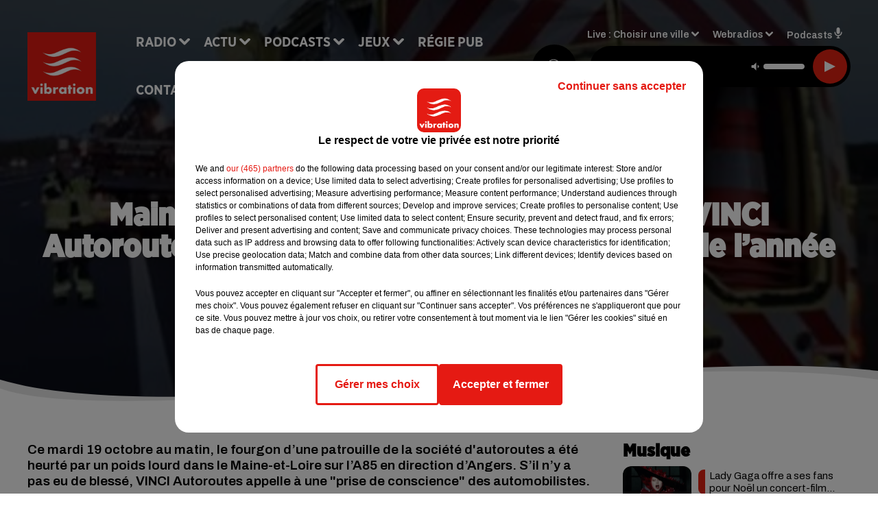

--- FILE ---
content_type: text/html; charset=utf-8
request_url: https://www.vibration.fr/maine-et-loire-un-vehicule-des-services-vinci-autoroutes-percute-le-31eme-depuis-le-debut-de-l-annee
body_size: 21201
content:
<!DOCTYPE html><html lang="fr"><head><meta charSet="utf-8"/><meta name="viewport" content="width=device-width,initial-scale=1.0"/><link rel="shortcut icon" type="image/x-icon" href="/favicon.ico"/><link rel="icon" type="image/x-icon" href="/favicon.ico"/><meta name="robots" content="max-snippet:-1, max-image-preview:large, max-video-preview:-1"/><script type="text/javascript" src="https://common.lesindesradios.fr/tc_LesIndesRadios_web_header.js" charSet="utf-8"></script><script type="text/javascript"> 

                    // Environment
                     var tc_vars = new Array();
                     var tc_array_events = new Array();
                     tc_vars["radio_id"] = '';
                    
                     window.tc_vars =
                      {
                        env_template: 'homepage',
                        env_work: 'PROD',
                        env_country: 'FR',
                        env_language: 'FR',
                        env_device: 'd',
                        env_currency: 'EUR',
                        // Website tree structure
                        page_name : "App load",
                        site_Id : 5608,
                        id_container : 'a5cc0b7b-4f9d-4e99-8884-ef2753293aba',
                        user_logged: 'no',
                        user_id: '',
                        user_type: '',
                        user_email: '',
                        radio_id:'',
                        id_reservation: '',
                        type_reservation: '',
                        ville_reservation: '',
                        date_reservation: '',
                        etablissement: '',
                        nom_espace: '',
                        quantite_siege: '',
                        creneau_reservation: '',
                        service_supplementaire: '',
                        unitprice_tf: '',
                        unitprice_ati: '',
                        totalprice_tf: '',
                        totalprice_ati: ''
                      };
                  
                      </script><meta name="description" content="Ce mardi 19 octobre au matin, le fourgon d’une patrouille de la société d&#x27;autoroutes a été heurté par un poids lourd dans le Maine-et-Loire sur l’A85 en direction d’Angers. S’il n’y a pas eu de blessé, VINCI Autoroutes appelle à une &quot;prise de conscience&quot; des automobilistes."/><meta name="keywords" content="Accident,vinci,vinci autoroutes,fourgon,poids lourd,camion,angers,maine et laoire,a85,véhicule"/><title>Maine-et-Loire : un véhicule des services VINCI Autoroutes percuté, le 31ème depuis le début de l’année - VIBRATION</title><link href="https://www.vibration.fr/maine-et-loire-un-vehicule-des-services-vinci-autoroutes-percute-le-31eme-depuis-le-debut-de-l-annee" rel="canonical"/><meta property="twitter:title" content="Maine-et-Loire : un véhicule des services VINCI Autoroutes percuté, le 31ème depuis le début de l’année - VIBRATION"/><meta property="og:title" content="Maine-et-Loire : un véhicule des services VINCI Autoroutes percuté, le 31ème depuis le début de l’année - VIBRATION"/><meta property="og:url" content="https://www.vibration.fr/maine-et-loire-un-vehicule-des-services-vinci-autoroutes-percute-le-31eme-depuis-le-debut-de-l-annee"/><meta property="og:description" content="Ce mardi 19 octobre au matin, le fourgon d’une patrouille de la société d&#x27;autoroutes a été heurté par un poids lourd dans le Maine-et-Loire sur l’A85 en direction d’Angers. S’il n’y a pas eu de blessé, VINCI Autoroutes appelle à une &quot;prise de conscience&quot; des automobilistes."/><meta property="twitter:description" content="Ce mardi 19 octobre au matin, le fourgon d’une patrouille de la société d&#x27;autoroutes a été heurté par un poids lourd dans le Maine-et-Loire sur l’A85 en direction d’Angers. S’il n’y a pas eu de blessé, VINCI Autoroutes appelle à une &quot;prise de conscience&quot; des automobilistes."/><meta property="twitter:card" content="summary"/><meta property="og:type" content="article"/><meta property="twitter:image:alt" content=""/><meta property="og:image:alt" content=""/><meta property="twitter:image" content="https://medias.lesindesradios.fr/t:app(web)/t:r(unknown)/filters:format(jpeg)/medias/Vsj0LZpM34/image/image0051634634236899-format16by9.jpg"/><meta property="og:image" content="https://medias.lesindesradios.fr/t:app(web)/t:r(unknown)/filters:format(jpeg)/medias/Vsj0LZpM34/image/image0051634634236899-format16by9.jpg"/><meta name="og:image:width" content="223"/><meta name="next-head-count" content="17"/><link rel="stylesheet" type="text/css" href="/css/Statics2.css"/><link rel="stylesheet" type="text/css" href="/css/swiper-bundle.min.css"/><link href="/dynamics/8c024a752/styles.css" rel="stylesheet" media="all"/><script>var apidata = {"radio":{"alias":"vibration","atId":628603,"background":null,"favicon":"https://bocir-medias-prod.s3.fr-par.scw.cloud/radios/vibration/images/favicon.ico","fixedPlayer":false,"id":"1I6DWFZVju","logoPosition":null,"maintenance":false,"metaDescription":"Site officiel de la radio Vibration en région Centre-Val de Loire et Pays de la Loire. Écoutez la radio, nos webradios, nos podcasts, actualités ...","name":"VIBRATION","neoWinnerData":{"stationName":"AGENTVIBRA"},"pages":{"lateralMenu":null,"playerExterne":"8kRjkJr9KV","siteMap":"yIYbT5zypF"},"playerPosition":["header","footer"],"primaryHost":"www.vibration.fr","radioFooterLogo":"https://bocir-medias-prod.s3.fr-par.scw.cloud/radios/vibration/images/footerLogo_QEPJDCLi92.png","radioLogo":"https://bocir-medias-prod.s3.fr-par.scw.cloud/radios/vibration/images/logo_A88whB8Nny.png","robotsUrl":"https://www.vibration.fr/sitemap.xml\n","structure":{"header":{"logo":"left","menuHasRadios":false,"menuSide":"left","minimized":{"active":true,"onScroll":true},"sticky":true},"player":{"bottom":{"active":false,"hasBroadcast":false,"hideOnScroll":null,"sticky":true},"externalParameters":{"active":false,"size":{"height":null,"type":"medium","width":null},"title":null,"type":"newPage"},"hasDetails":false,"top":{"active":true,"simpleButtons":false}},"radioGroup":null,"rossel":null},"theme":{"blockTitleFont":"gothamNarrowUltra","darkColors":{"background":"#000000","muted":"#000000","text":"#ffffff"},"darkMode":false,"fontSizes":{"desktop":{"blockTitle":"2.6rem","chapo":"1.6rem","title":"4.6rem"},"mobile":{"blockTitle":"1.8rem","chapo":"1.6rem","title":"3.6rem"}},"footer":{"footerRadiosColor":null,"mainMenu":{"font":"gothamNarrow","fontSizes":{"desktop":"2rem","mobile":"2rem"},"italic":false,"menuColor":{"activeColor":"#e42313","arrowColor":"#6b6b6b","hoverColor":"#e42313","mainColor":"#ffffff"}},"secondMenu":{"font":"gothamNarrowBook","fontSizes":{"desktop":"1.5rem","mobile":"1.5rem"},"italic":false,"menuColor":{"activeColor":null,"arrowColor":null,"hoverColor":"#ffffff","mainColor":"#ffffff"}}},"footerColors":{"background":"#e42313","muted":"#ffffff","text":"#ffffff"},"header":{"color":"#e5e5e5","menu":{"font":"gothamNarrow","fontSizes":{"desktop":"2rem","mobile":"2rem"},"italic":false,"menuColor":{"activeColor":"#e42313","arrowColor":"#ffffff","hoverColor":"#e42313","mainColor":"#000000"}},"splitLine":{"active":true,"color":"#e5e5e5","fullWidth":false}},"homepageFontSizes":{"desktop":{"blockTitle":"6rem","chapo":null,"title":"17rem"},"mobile":{"blockTitle":"3.6rem","chapo":null,"title":"3.6rem"}},"italicTitles":false,"lightColors":{"background":"#ffffff","muted":"#000000","text":"#000000"},"mainColor":"#000000","mainFont":"archivo","player":{"artistParameters":{"color":"#ffffff","font":"archivo","fontSize":"1.4rem"},"bar":{"color":"#e42313","opacity":100},"mainColor":"#000000","titleParameters":{"color":"#ffffff","font":"archivo","fontSize":"1.4rem"}},"readMore":{"afterTextIcon":{"mediaId":"T8AgLXdmeM","mediaUrl":"https://medias.lesindesradios.fr/fit-in/1440x2000//medias/Vsj0LZpM34/image/vibration_vagues_v217386676392871741266329245.png"},"afterTextIconHover":{"mediaId":"DYPKG4yTA8","mediaUrl":"https://bocir-medias-prod.s3.fr-par.scw.cloud/medias/Vsj0LZpM34/image/vibration_vagues_rollover_v217386676392861741266315433.gif"}},"readMoreFont":"gothamNarrow","rossel":{"button":null,"footer":null,"header":null,"heading":null,"separator":null,"thumbnail":{"borderBottom":null,"borderBottomColor":null,"fullWidth":null,"leadAnimation":null,"titleUnderline":null,"titleUnderlineColors":null,"zoom":true}},"separators":{"contentPageSeparator":{"desktopImage":{"mediaId":"LnjtkG6Ndh","mediaUrl":"https://medias.lesindesradios.fr/fit-in/1440x2000//medias/Vsj0LZpM34/image/vibration_page_desktop1752156400239.svg"},"mobileImage":{"mediaId":"Tzx2yPncWI","mediaUrl":"https://medias.lesindesradios.fr/fit-in/1440x2000//medias/Vsj0LZpM34/image/vibration_page_mobile1753445909734.svg"}},"footerSeparator":{"desktopImage":{"mediaId":"dTmKrDFw8W","mediaUrl":"https://medias.lesindesradios.fr/fit-in/1440x2000//medias/Vsj0LZpM34/image/vibration_footer_desktop1752156368743.svg"},"mobileImage":{"mediaId":"T9O6BAoI3u","mediaUrl":"https://medias.lesindesradios.fr/fit-in/1440x2000//medias/Vsj0LZpM34/image/vibration_footer_mobile1752156384878.svg"}},"homepageSeparator":{"desktopImage":{"mediaId":"Uw1QmE1e0u","mediaUrl":"https://medias.lesindesradios.fr/fit-in/1440x2000//medias/Vsj0LZpM34/image/vibration_accueil_desktop1752156308377.svg"},"mobileBackwardImage":{"mediaId":"8qa8FNyITi","mediaUrl":"https://medias.lesindesradios.fr/fit-in/1440x2000//medias/Vsj0LZpM34/image/vibration_accueil_mobile_arriere_plan1752156333358.svg"},"mobileImage":{"mediaId":"cdedKIHhiN","mediaUrl":"https://medias.lesindesradios.fr/fit-in/1440x2000//medias/Vsj0LZpM34/image/vibration_accueil_mobile1752156349698.svg"}}},"thumbnailBadgeFont":"gothamNarrow","thumbnailChipColor":"#e42313","thumbnailResumeFont":"archivo","titlesFont":"gothamNarrowBlack","titlesFontHomepage":"futura","useMainColorForTitles":false},"timeZone":"Europe/Paris","titreSite":"Vibrez avec nous","ts":"8c024a752","urls":{"appstore":"https://itunes.apple.com/fr/app/vibration/id335003717?mt=8","facebook":"https://www.facebook.com/vibrationradio","instagram":"https://instagram.com/vibrationradio/","playstore":"https://play.google.com/store/apps/details?id=com.starfm.app.vibration","twitter":"https://twitter.com/vibrationradio","youtube":""}},"menuMain":{"id":"gKvG9JcaQ6","items":[{"id":"UjcESGeMEX","label":"À gagner sur Vibration","parentId":"eE6Ew4Rz8c","target":"/jeux-en-cours/1"},{"id":"85uOJUTR1n","label":"Retrouver un titre","parentId":"mHuWDe0rEa","target":"/retrouver-un-titre"},{"id":"FpcFtjWs3N","label":"Club partenaires","parentId":"eE6Ew4Rz8c","target":"/jeux-partenaires/1"},{"id":"6rgrwOwtCt","label":"Comment nous écouter","parentId":"mHuWDe0rEa","target":"/frequences-fm-dab-appli-mobile"},{"id":"GCk9jNc17P","label":"Règlement des jeux","parentId":"eE6Ew4Rz8c","target":"/reglements"},{"id":"mHuWDe0rEa","label":"Radio","parentId":null,"target":"#"},{"id":"7mwULlel7i","label":"Actu","parentId":null,"target":"#"},{"id":"49WBOw8cpQ","label":"Podcasts","parentId":null,"target":"/les-podcasts-vibration"},{"id":"B0Guk4Dy9N","label":"Actu positive","parentId":"7mwULlel7i","target":"/actu-positive/1"},{"id":"BegYIMMlYF","label":"Émissions","parentId":"mHuWDe0rEa","target":"/emissions/1"},{"id":"jLbasKIZCO","label":"Musique","parentId":"7mwULlel7i","target":"/musique/1"},{"id":"eE6Ew4Rz8c","label":"Jeux","parentId":null,"target":"/jeux-en-cours/1"},{"id":"VUReOIC2gJ","label":"Régie Pub","parentId":null,"target":"/contact-regie"},{"id":"UeWzRS1Jmm","label":"L'onde du crime","parentId":"49WBOw8cpQ","target":"/podcast-londe-du-crime"},{"id":"uqmgwFWMaK","label":"Contact","parentId":null,"target":"/contact"},{"id":"ffSB4p116O","label":"Fil info","parentId":"7mwULlel7i","target":"/fil-info/1"},{"id":"TmotoszBPr","label":"Partenariats","parentId":"7mwULlel7i","target":"/evenements-a-venir/1"},{"id":"xRLZ0ojtZP","label":"Tour Vibration","parentId":"49WBOw8cpQ","target":"/podcast-tour-vibration-les-interviews"}],"menuType":"MAIN"},"menuFooter":{"id":"Kb5aWYKhiX","items":[{"id":"U52zXec01R","label":"Mentions légales","parentId":null,"target":"/mentions-legales"},{"id":"mySvYsyt1h","label":"Règlements des jeux","parentId":null,"target":"/reglements"},{"id":"XuUyk284bB","label":"Notice d’information RGPD","parentId":null,"target":"/rgpd"},{"id":"pCfYKpLRo7","label":"Plan du site","parentId":null,"target":"/plan-du-site"}],"menuType":"FOOTER"},"mode":"light","ENDPOINT":"/graphql","zones":[{"group":null,"id":"yG1IyhGnoX","label":"Choisir une ville","stream":{"altCover":"https://bocir-medias-prod.s3.fr-par.scw.cloud/radios/vibration/radiostream/wX16y2D5Df/altCover_WXbywOLFcb.jpeg","bd":"https://streams.lesindesradios.fr/play/radios/vibration/wX16y2D5Df/any/60/qstyj.WQ2qGU5fO4ycEbOHVM6JChtNGLjyMJALmTzD1PCS8EE%3D?format=sd","displayOnWebsite":true,"geofootprint":"46.12393855199657 2.5495554623160155, 46.473098276057435 3.7182261166128905, 46.99266493595111 4.6026255306753905, 47.22855543094101 4.202155536078207, 47.55209597403478 4.042853778265707, 48.25543736841579 3.455085223578207, 48.553592184284376 2.3942179140078945, 48.584489007357966 1.8806070741641445, 48.450628008513284 0.26102444600884844, 48.06295559583901 -0.25533297586615156, 47.89380533125427 -0.27730563211615156, 47.48706715627763 -0.8815536789911516, 47.25641623719206 -0.5959091477411516, 47.19672964030999 0.5137099928838484, 47.107073716991856 0.8982314772588484, 47.099595562588846 1.2937392897588484, 46.573513246324346 1.7881240553838484, 46.28576796713343 2.1067275710088484, 46.12393855199657 2.5495554623160155","hasStartOver":false,"hd":"https://streams.lesindesradios.fr/play/radios/vibration/wX16y2D5Df/any/60/qstyj.WQ2qGU5fO4ycEbOHVM6JChtNGLjyMJALmTzD1PCS8EE%3D?format=hd","hls":"https://streams.lesindesradios.fr/play/radios/vibration/wX16y2D5Df/any/60/qstyj.WQ2qGU5fO4ycEbOHVM6JChtNGLjyMJALmTzD1PCS8EE%3D?format=hls","id":"wX16y2D5Df","idMds":"2174546520932614856","imageUrl":"https://bocir-medias-prod.s3.fr-par.scw.cloud/radios/vibration/radiostream/wX16y2D5Df/vignette_N40DWUTV1s.jpeg","label":"Vibration","parentId":null,"streamFormat":"Hd","type":"RADIO"}},{"group":null,"id":"INAPVaBb2G","label":"Angers","stream":{"altCover":"https://bocir-medias-prod.s3.fr-par.scw.cloud/radios/vibration/radiostream/wX16y2D5Df/altCover_WXbywOLFcb.jpeg","bd":"https://streams.lesindesradios.fr/play/radios/vibration/wX16y2D5Df/any/60/qstyj.WQ2qGU5fO4ycEbOHVM6JChtNGLjyMJALmTzD1PCS8EE%3D?format=sd","displayOnWebsite":true,"geofootprint":"46.12393855199657 2.5495554623160155, 46.473098276057435 3.7182261166128905, 46.99266493595111 4.6026255306753905, 47.22855543094101 4.202155536078207, 47.55209597403478 4.042853778265707, 48.25543736841579 3.455085223578207, 48.553592184284376 2.3942179140078945, 48.584489007357966 1.8806070741641445, 48.450628008513284 0.26102444600884844, 48.06295559583901 -0.25533297586615156, 47.89380533125427 -0.27730563211615156, 47.48706715627763 -0.8815536789911516, 47.25641623719206 -0.5959091477411516, 47.19672964030999 0.5137099928838484, 47.107073716991856 0.8982314772588484, 47.099595562588846 1.2937392897588484, 46.573513246324346 1.7881240553838484, 46.28576796713343 2.1067275710088484, 46.12393855199657 2.5495554623160155","hasStartOver":false,"hd":"https://streams.lesindesradios.fr/play/radios/vibration/wX16y2D5Df/any/60/qstyj.WQ2qGU5fO4ycEbOHVM6JChtNGLjyMJALmTzD1PCS8EE%3D?format=hd","hls":"https://streams.lesindesradios.fr/play/radios/vibration/wX16y2D5Df/any/60/qstyj.WQ2qGU5fO4ycEbOHVM6JChtNGLjyMJALmTzD1PCS8EE%3D?format=hls","id":"wX16y2D5Df","idMds":"2174546520932614856","imageUrl":"https://bocir-medias-prod.s3.fr-par.scw.cloud/radios/vibration/radiostream/wX16y2D5Df/vignette_N40DWUTV1s.jpeg","label":"Vibration","parentId":null,"streamFormat":"Hd","type":"RADIO"}},{"group":null,"id":"GDHeqHTLF1","label":"Argenton-sur-Creuse","stream":{"altCover":"https://bocir-medias-prod.s3.fr-par.scw.cloud/radios/vibration/radiostream/wX16y2D5Df/altCover_WXbywOLFcb.jpeg","bd":"https://streams.lesindesradios.fr/play/radios/vibration/wX16y2D5Df/any/60/qstyj.WQ2qGU5fO4ycEbOHVM6JChtNGLjyMJALmTzD1PCS8EE%3D?format=sd","displayOnWebsite":true,"geofootprint":"46.12393855199657 2.5495554623160155, 46.473098276057435 3.7182261166128905, 46.99266493595111 4.6026255306753905, 47.22855543094101 4.202155536078207, 47.55209597403478 4.042853778265707, 48.25543736841579 3.455085223578207, 48.553592184284376 2.3942179140078945, 48.584489007357966 1.8806070741641445, 48.450628008513284 0.26102444600884844, 48.06295559583901 -0.25533297586615156, 47.89380533125427 -0.27730563211615156, 47.48706715627763 -0.8815536789911516, 47.25641623719206 -0.5959091477411516, 47.19672964030999 0.5137099928838484, 47.107073716991856 0.8982314772588484, 47.099595562588846 1.2937392897588484, 46.573513246324346 1.7881240553838484, 46.28576796713343 2.1067275710088484, 46.12393855199657 2.5495554623160155","hasStartOver":false,"hd":"https://streams.lesindesradios.fr/play/radios/vibration/wX16y2D5Df/any/60/qstyj.WQ2qGU5fO4ycEbOHVM6JChtNGLjyMJALmTzD1PCS8EE%3D?format=hd","hls":"https://streams.lesindesradios.fr/play/radios/vibration/wX16y2D5Df/any/60/qstyj.WQ2qGU5fO4ycEbOHVM6JChtNGLjyMJALmTzD1PCS8EE%3D?format=hls","id":"wX16y2D5Df","idMds":"2174546520932614856","imageUrl":"https://bocir-medias-prod.s3.fr-par.scw.cloud/radios/vibration/radiostream/wX16y2D5Df/vignette_N40DWUTV1s.jpeg","label":"Vibration","parentId":null,"streamFormat":"Hd","type":"RADIO"}},{"group":null,"id":"SDy2J3ySOq","label":"Autun","stream":{"altCover":"https://bocir-medias-prod.s3.fr-par.scw.cloud/radios/vibration/radiostream/wX16y2D5Df/altCover_WXbywOLFcb.jpeg","bd":"https://streams.lesindesradios.fr/play/radios/vibration/wX16y2D5Df/any/60/qstyj.WQ2qGU5fO4ycEbOHVM6JChtNGLjyMJALmTzD1PCS8EE%3D?format=sd","displayOnWebsite":true,"geofootprint":"46.12393855199657 2.5495554623160155, 46.473098276057435 3.7182261166128905, 46.99266493595111 4.6026255306753905, 47.22855543094101 4.202155536078207, 47.55209597403478 4.042853778265707, 48.25543736841579 3.455085223578207, 48.553592184284376 2.3942179140078945, 48.584489007357966 1.8806070741641445, 48.450628008513284 0.26102444600884844, 48.06295559583901 -0.25533297586615156, 47.89380533125427 -0.27730563211615156, 47.48706715627763 -0.8815536789911516, 47.25641623719206 -0.5959091477411516, 47.19672964030999 0.5137099928838484, 47.107073716991856 0.8982314772588484, 47.099595562588846 1.2937392897588484, 46.573513246324346 1.7881240553838484, 46.28576796713343 2.1067275710088484, 46.12393855199657 2.5495554623160155","hasStartOver":false,"hd":"https://streams.lesindesradios.fr/play/radios/vibration/wX16y2D5Df/any/60/qstyj.WQ2qGU5fO4ycEbOHVM6JChtNGLjyMJALmTzD1PCS8EE%3D?format=hd","hls":"https://streams.lesindesradios.fr/play/radios/vibration/wX16y2D5Df/any/60/qstyj.WQ2qGU5fO4ycEbOHVM6JChtNGLjyMJALmTzD1PCS8EE%3D?format=hls","id":"wX16y2D5Df","idMds":"2174546520932614856","imageUrl":"https://bocir-medias-prod.s3.fr-par.scw.cloud/radios/vibration/radiostream/wX16y2D5Df/vignette_N40DWUTV1s.jpeg","label":"Vibration","parentId":null,"streamFormat":"Hd","type":"RADIO"}},{"group":null,"id":"4BS4ccvzLd","label":"Auxerre","stream":{"altCover":"https://bocir-medias-prod.s3.fr-par.scw.cloud/radios/vibration/radiostream/PcFZiCdWU0/altCover_OQob3ricWb.jpeg","bd":"https://streams.lesindesradios.fr/play/radios/vibration/PcFZiCdWU0/any/60/qstyj.CgAraiv%2Bfj%2FeXXNz28eTvBaVn4SCST%2B82hWMa5y0MZk%3D?format=sd","displayOnWebsite":true,"geofootprint":null,"hasStartOver":false,"hd":"https://streams.lesindesradios.fr/play/radios/vibration/PcFZiCdWU0/any/60/qstyj.CgAraiv%2Bfj%2FeXXNz28eTvBaVn4SCST%2B82hWMa5y0MZk%3D?format=hd","hls":"https://streams.lesindesradios.fr/play/radios/vibration/PcFZiCdWU0/any/60/qstyj.CgAraiv%2Bfj%2FeXXNz28eTvBaVn4SCST%2B82hWMa5y0MZk%3D?format=hls","id":"PcFZiCdWU0","idMds":"2174546520932614856","imageUrl":"https://bocir-medias-prod.s3.fr-par.scw.cloud/radios/vibration/radiostream/PcFZiCdWU0/vignette_cUcOaEgBNB.jpeg","label":"Vibration Auxerre","parentId":"wX16y2D5Df","streamFormat":"Hd","type":"RADIO"}},{"group":null,"id":"ncBXTojNTr","label":"Blois","stream":{"altCover":"https://bocir-medias-prod.s3.fr-par.scw.cloud/radios/vibration/radiostream/dGGhduPG9A/altCover_Wq66RXVQwt.jpeg","bd":"https://streams.lesindesradios.fr/play/radios/vibration/dGGhduPG9A/any/60/qstyj.r0vVT%2BKekVy4LJv%2Fb1po4VeDPl%2Fbw4byxwKZPvWO3gw%3D?format=sd","displayOnWebsite":true,"geofootprint":null,"hasStartOver":false,"hd":"https://streams.lesindesradios.fr/play/radios/vibration/dGGhduPG9A/any/60/qstyj.r0vVT%2BKekVy4LJv%2Fb1po4VeDPl%2Fbw4byxwKZPvWO3gw%3D?format=hd","hls":"https://streams.lesindesradios.fr/play/radios/vibration/dGGhduPG9A/any/60/qstyj.r0vVT%2BKekVy4LJv%2Fb1po4VeDPl%2Fbw4byxwKZPvWO3gw%3D?format=hls","id":"dGGhduPG9A","idMds":"2174546520932614856","imageUrl":"https://bocir-medias-prod.s3.fr-par.scw.cloud/radios/vibration/radiostream/dGGhduPG9A/vignette_Qx3AkSxVra.jpeg","label":"Vibration Blois","parentId":"wX16y2D5Df","streamFormat":"Hd","type":"RADIO"}},{"group":null,"id":"BEhotQ2awa","label":"Bourges","stream":{"altCover":"https://bocir-medias-prod.s3.fr-par.scw.cloud/radios/vibration/radiostream/zh183Jp0bi/altCover_ruemXgjrfZ.jpeg","bd":"https://streams.lesindesradios.fr/play/radios/vibration/zh183Jp0bi/any/60/qstyj.4JmjKYpuuJUGEPtFnxVKEaGBoC5Mw%2FDqVowhsPNG%2BHI%3D?format=sd","displayOnWebsite":true,"geofootprint":null,"hasStartOver":false,"hd":"https://streams.lesindesradios.fr/play/radios/vibration/zh183Jp0bi/any/60/qstyj.4JmjKYpuuJUGEPtFnxVKEaGBoC5Mw%2FDqVowhsPNG%2BHI%3D?format=hd","hls":"https://streams.lesindesradios.fr/play/radios/vibration/zh183Jp0bi/any/60/qstyj.4JmjKYpuuJUGEPtFnxVKEaGBoC5Mw%2FDqVowhsPNG%2BHI%3D?format=hls","id":"zh183Jp0bi","idMds":"2174546520932614856","imageUrl":"https://bocir-medias-prod.s3.fr-par.scw.cloud/radios/vibration/radiostream/zh183Jp0bi/vignette_dbtaswIGs1.jpeg","label":"Vibration Bourges","parentId":"wX16y2D5Df","streamFormat":"Hd","type":"RADIO"}},{"group":null,"id":"LSwsH3Qaen","label":"Château-Chinon","stream":{"altCover":"https://bocir-medias-prod.s3.fr-par.scw.cloud/radios/vibration/radiostream/wX16y2D5Df/altCover_WXbywOLFcb.jpeg","bd":"https://streams.lesindesradios.fr/play/radios/vibration/wX16y2D5Df/any/60/qstyj.WQ2qGU5fO4ycEbOHVM6JChtNGLjyMJALmTzD1PCS8EE%3D?format=sd","displayOnWebsite":true,"geofootprint":"46.12393855199657 2.5495554623160155, 46.473098276057435 3.7182261166128905, 46.99266493595111 4.6026255306753905, 47.22855543094101 4.202155536078207, 47.55209597403478 4.042853778265707, 48.25543736841579 3.455085223578207, 48.553592184284376 2.3942179140078945, 48.584489007357966 1.8806070741641445, 48.450628008513284 0.26102444600884844, 48.06295559583901 -0.25533297586615156, 47.89380533125427 -0.27730563211615156, 47.48706715627763 -0.8815536789911516, 47.25641623719206 -0.5959091477411516, 47.19672964030999 0.5137099928838484, 47.107073716991856 0.8982314772588484, 47.099595562588846 1.2937392897588484, 46.573513246324346 1.7881240553838484, 46.28576796713343 2.1067275710088484, 46.12393855199657 2.5495554623160155","hasStartOver":false,"hd":"https://streams.lesindesradios.fr/play/radios/vibration/wX16y2D5Df/any/60/qstyj.WQ2qGU5fO4ycEbOHVM6JChtNGLjyMJALmTzD1PCS8EE%3D?format=hd","hls":"https://streams.lesindesradios.fr/play/radios/vibration/wX16y2D5Df/any/60/qstyj.WQ2qGU5fO4ycEbOHVM6JChtNGLjyMJALmTzD1PCS8EE%3D?format=hls","id":"wX16y2D5Df","idMds":"2174546520932614856","imageUrl":"https://bocir-medias-prod.s3.fr-par.scw.cloud/radios/vibration/radiostream/wX16y2D5Df/vignette_N40DWUTV1s.jpeg","label":"Vibration","parentId":null,"streamFormat":"Hd","type":"RADIO"}},{"group":null,"id":"OCDylKx0Y6","label":"Châteaudun","stream":{"altCover":"https://bocir-medias-prod.s3.fr-par.scw.cloud/radios/vibration/radiostream/wX16y2D5Df/altCover_WXbywOLFcb.jpeg","bd":"https://streams.lesindesradios.fr/play/radios/vibration/wX16y2D5Df/any/60/qstyj.WQ2qGU5fO4ycEbOHVM6JChtNGLjyMJALmTzD1PCS8EE%3D?format=sd","displayOnWebsite":true,"geofootprint":"46.12393855199657 2.5495554623160155, 46.473098276057435 3.7182261166128905, 46.99266493595111 4.6026255306753905, 47.22855543094101 4.202155536078207, 47.55209597403478 4.042853778265707, 48.25543736841579 3.455085223578207, 48.553592184284376 2.3942179140078945, 48.584489007357966 1.8806070741641445, 48.450628008513284 0.26102444600884844, 48.06295559583901 -0.25533297586615156, 47.89380533125427 -0.27730563211615156, 47.48706715627763 -0.8815536789911516, 47.25641623719206 -0.5959091477411516, 47.19672964030999 0.5137099928838484, 47.107073716991856 0.8982314772588484, 47.099595562588846 1.2937392897588484, 46.573513246324346 1.7881240553838484, 46.28576796713343 2.1067275710088484, 46.12393855199657 2.5495554623160155","hasStartOver":false,"hd":"https://streams.lesindesradios.fr/play/radios/vibration/wX16y2D5Df/any/60/qstyj.WQ2qGU5fO4ycEbOHVM6JChtNGLjyMJALmTzD1PCS8EE%3D?format=hd","hls":"https://streams.lesindesradios.fr/play/radios/vibration/wX16y2D5Df/any/60/qstyj.WQ2qGU5fO4ycEbOHVM6JChtNGLjyMJALmTzD1PCS8EE%3D?format=hls","id":"wX16y2D5Df","idMds":"2174546520932614856","imageUrl":"https://bocir-medias-prod.s3.fr-par.scw.cloud/radios/vibration/radiostream/wX16y2D5Df/vignette_N40DWUTV1s.jpeg","label":"Vibration","parentId":null,"streamFormat":"Hd","type":"RADIO"}},{"group":null,"id":"AQbGLpOIlo","label":"Châteauroux","stream":{"altCover":"https://bocir-medias-prod.s3.fr-par.scw.cloud/radios/vibration/radiostream/sY8CYD8uiZ/altCover_uT7kyyZfn8.jpeg","bd":"https://streams.lesindesradios.fr/play/radios/vibration/sY8CYD8uiZ/any/60/qstyj.baICSQCdqTrUL8AcRo5HJAdRLnqEMXUzSXCM6Uh%2F3wU%3D?format=sd","displayOnWebsite":true,"geofootprint":null,"hasStartOver":false,"hd":"https://streams.lesindesradios.fr/play/radios/vibration/sY8CYD8uiZ/any/60/qstyj.baICSQCdqTrUL8AcRo5HJAdRLnqEMXUzSXCM6Uh%2F3wU%3D?format=hd","hls":"https://streams.lesindesradios.fr/play/radios/vibration/sY8CYD8uiZ/any/60/qstyj.baICSQCdqTrUL8AcRo5HJAdRLnqEMXUzSXCM6Uh%2F3wU%3D?format=hls","id":"sY8CYD8uiZ","idMds":"2174546520932614856","imageUrl":"https://bocir-medias-prod.s3.fr-par.scw.cloud/radios/vibration/radiostream/sY8CYD8uiZ/vignette_LzU8XX7fT6.jpeg","label":"Vibration Châteauroux","parentId":"wX16y2D5Df","streamFormat":"Hd","type":"RADIO"}},{"group":null,"id":"3KKohaXRfH","label":"Dourdan","stream":{"altCover":"https://bocir-medias-prod.s3.fr-par.scw.cloud/radios/vibration/radiostream/wX16y2D5Df/altCover_WXbywOLFcb.jpeg","bd":"https://streams.lesindesradios.fr/play/radios/vibration/wX16y2D5Df/any/60/qstyj.WQ2qGU5fO4ycEbOHVM6JChtNGLjyMJALmTzD1PCS8EE%3D?format=sd","displayOnWebsite":true,"geofootprint":"46.12393855199657 2.5495554623160155, 46.473098276057435 3.7182261166128905, 46.99266493595111 4.6026255306753905, 47.22855543094101 4.202155536078207, 47.55209597403478 4.042853778265707, 48.25543736841579 3.455085223578207, 48.553592184284376 2.3942179140078945, 48.584489007357966 1.8806070741641445, 48.450628008513284 0.26102444600884844, 48.06295559583901 -0.25533297586615156, 47.89380533125427 -0.27730563211615156, 47.48706715627763 -0.8815536789911516, 47.25641623719206 -0.5959091477411516, 47.19672964030999 0.5137099928838484, 47.107073716991856 0.8982314772588484, 47.099595562588846 1.2937392897588484, 46.573513246324346 1.7881240553838484, 46.28576796713343 2.1067275710088484, 46.12393855199657 2.5495554623160155","hasStartOver":false,"hd":"https://streams.lesindesradios.fr/play/radios/vibration/wX16y2D5Df/any/60/qstyj.WQ2qGU5fO4ycEbOHVM6JChtNGLjyMJALmTzD1PCS8EE%3D?format=hd","hls":"https://streams.lesindesradios.fr/play/radios/vibration/wX16y2D5Df/any/60/qstyj.WQ2qGU5fO4ycEbOHVM6JChtNGLjyMJALmTzD1PCS8EE%3D?format=hls","id":"wX16y2D5Df","idMds":"2174546520932614856","imageUrl":"https://bocir-medias-prod.s3.fr-par.scw.cloud/radios/vibration/radiostream/wX16y2D5Df/vignette_N40DWUTV1s.jpeg","label":"Vibration","parentId":null,"streamFormat":"Hd","type":"RADIO"}},{"group":null,"id":"oR9CZub9cY","label":"Étampes","stream":{"altCover":"https://bocir-medias-prod.s3.fr-par.scw.cloud/radios/vibration/radiostream/wX16y2D5Df/altCover_WXbywOLFcb.jpeg","bd":"https://streams.lesindesradios.fr/play/radios/vibration/wX16y2D5Df/any/60/qstyj.WQ2qGU5fO4ycEbOHVM6JChtNGLjyMJALmTzD1PCS8EE%3D?format=sd","displayOnWebsite":true,"geofootprint":"46.12393855199657 2.5495554623160155, 46.473098276057435 3.7182261166128905, 46.99266493595111 4.6026255306753905, 47.22855543094101 4.202155536078207, 47.55209597403478 4.042853778265707, 48.25543736841579 3.455085223578207, 48.553592184284376 2.3942179140078945, 48.584489007357966 1.8806070741641445, 48.450628008513284 0.26102444600884844, 48.06295559583901 -0.25533297586615156, 47.89380533125427 -0.27730563211615156, 47.48706715627763 -0.8815536789911516, 47.25641623719206 -0.5959091477411516, 47.19672964030999 0.5137099928838484, 47.107073716991856 0.8982314772588484, 47.099595562588846 1.2937392897588484, 46.573513246324346 1.7881240553838484, 46.28576796713343 2.1067275710088484, 46.12393855199657 2.5495554623160155","hasStartOver":false,"hd":"https://streams.lesindesradios.fr/play/radios/vibration/wX16y2D5Df/any/60/qstyj.WQ2qGU5fO4ycEbOHVM6JChtNGLjyMJALmTzD1PCS8EE%3D?format=hd","hls":"https://streams.lesindesradios.fr/play/radios/vibration/wX16y2D5Df/any/60/qstyj.WQ2qGU5fO4ycEbOHVM6JChtNGLjyMJALmTzD1PCS8EE%3D?format=hls","id":"wX16y2D5Df","idMds":"2174546520932614856","imageUrl":"https://bocir-medias-prod.s3.fr-par.scw.cloud/radios/vibration/radiostream/wX16y2D5Df/vignette_N40DWUTV1s.jpeg","label":"Vibration","parentId":null,"streamFormat":"Hd","type":"RADIO"}},{"group":null,"id":"8STM5nVLJ3","label":"Gien","stream":{"altCover":"https://bocir-medias-prod.s3.fr-par.scw.cloud/radios/vibration/radiostream/npsjIf4V3F/altCover_89xViGy2vS.jpeg","bd":"https://streams.lesindesradios.fr/play/radios/vibration/npsjIf4V3F/any/60/qstyj.mJarxX%2Fa6%2BR2%2Bw6g49PEvG4rL0n%2Fv8gHu%2B1IW8GHYOg%3D?format=sd","displayOnWebsite":true,"geofootprint":null,"hasStartOver":false,"hd":"https://streams.lesindesradios.fr/play/radios/vibration/npsjIf4V3F/any/60/qstyj.mJarxX%2Fa6%2BR2%2Bw6g49PEvG4rL0n%2Fv8gHu%2B1IW8GHYOg%3D?format=hd","hls":"https://streams.lesindesradios.fr/play/radios/vibration/npsjIf4V3F/any/60/qstyj.mJarxX%2Fa6%2BR2%2Bw6g49PEvG4rL0n%2Fv8gHu%2B1IW8GHYOg%3D?format=hls","id":"npsjIf4V3F","idMds":"2174546520932614856","imageUrl":"https://bocir-medias-prod.s3.fr-par.scw.cloud/radios/vibration/radiostream/npsjIf4V3F/vignette_G1xVIGHxPs.jpeg","label":"Vibration Gien","parentId":"wX16y2D5Df","streamFormat":"Hd","type":"RADIO"}},{"group":null,"id":"kjfC6OwGTe","label":"Issoudun","stream":{"altCover":"https://bocir-medias-prod.s3.fr-par.scw.cloud/radios/vibration/radiostream/wX16y2D5Df/altCover_WXbywOLFcb.jpeg","bd":"https://streams.lesindesradios.fr/play/radios/vibration/wX16y2D5Df/any/60/qstyj.WQ2qGU5fO4ycEbOHVM6JChtNGLjyMJALmTzD1PCS8EE%3D?format=sd","displayOnWebsite":true,"geofootprint":"46.12393855199657 2.5495554623160155, 46.473098276057435 3.7182261166128905, 46.99266493595111 4.6026255306753905, 47.22855543094101 4.202155536078207, 47.55209597403478 4.042853778265707, 48.25543736841579 3.455085223578207, 48.553592184284376 2.3942179140078945, 48.584489007357966 1.8806070741641445, 48.450628008513284 0.26102444600884844, 48.06295559583901 -0.25533297586615156, 47.89380533125427 -0.27730563211615156, 47.48706715627763 -0.8815536789911516, 47.25641623719206 -0.5959091477411516, 47.19672964030999 0.5137099928838484, 47.107073716991856 0.8982314772588484, 47.099595562588846 1.2937392897588484, 46.573513246324346 1.7881240553838484, 46.28576796713343 2.1067275710088484, 46.12393855199657 2.5495554623160155","hasStartOver":false,"hd":"https://streams.lesindesradios.fr/play/radios/vibration/wX16y2D5Df/any/60/qstyj.WQ2qGU5fO4ycEbOHVM6JChtNGLjyMJALmTzD1PCS8EE%3D?format=hd","hls":"https://streams.lesindesradios.fr/play/radios/vibration/wX16y2D5Df/any/60/qstyj.WQ2qGU5fO4ycEbOHVM6JChtNGLjyMJALmTzD1PCS8EE%3D?format=hls","id":"wX16y2D5Df","idMds":"2174546520932614856","imageUrl":"https://bocir-medias-prod.s3.fr-par.scw.cloud/radios/vibration/radiostream/wX16y2D5Df/vignette_N40DWUTV1s.jpeg","label":"Vibration","parentId":null,"streamFormat":"Hd","type":"RADIO"}},{"group":null,"id":"0N3gDE41Ao","label":"La Châtre","stream":{"altCover":"https://bocir-medias-prod.s3.fr-par.scw.cloud/radios/vibration/radiostream/wX16y2D5Df/altCover_WXbywOLFcb.jpeg","bd":"https://streams.lesindesradios.fr/play/radios/vibration/wX16y2D5Df/any/60/qstyj.WQ2qGU5fO4ycEbOHVM6JChtNGLjyMJALmTzD1PCS8EE%3D?format=sd","displayOnWebsite":true,"geofootprint":"46.12393855199657 2.5495554623160155, 46.473098276057435 3.7182261166128905, 46.99266493595111 4.6026255306753905, 47.22855543094101 4.202155536078207, 47.55209597403478 4.042853778265707, 48.25543736841579 3.455085223578207, 48.553592184284376 2.3942179140078945, 48.584489007357966 1.8806070741641445, 48.450628008513284 0.26102444600884844, 48.06295559583901 -0.25533297586615156, 47.89380533125427 -0.27730563211615156, 47.48706715627763 -0.8815536789911516, 47.25641623719206 -0.5959091477411516, 47.19672964030999 0.5137099928838484, 47.107073716991856 0.8982314772588484, 47.099595562588846 1.2937392897588484, 46.573513246324346 1.7881240553838484, 46.28576796713343 2.1067275710088484, 46.12393855199657 2.5495554623160155","hasStartOver":false,"hd":"https://streams.lesindesradios.fr/play/radios/vibration/wX16y2D5Df/any/60/qstyj.WQ2qGU5fO4ycEbOHVM6JChtNGLjyMJALmTzD1PCS8EE%3D?format=hd","hls":"https://streams.lesindesradios.fr/play/radios/vibration/wX16y2D5Df/any/60/qstyj.WQ2qGU5fO4ycEbOHVM6JChtNGLjyMJALmTzD1PCS8EE%3D?format=hls","id":"wX16y2D5Df","idMds":"2174546520932614856","imageUrl":"https://bocir-medias-prod.s3.fr-par.scw.cloud/radios/vibration/radiostream/wX16y2D5Df/vignette_N40DWUTV1s.jpeg","label":"Vibration","parentId":null,"streamFormat":"Hd","type":"RADIO"}},{"group":null,"id":"7NGbbTzLDt","label":"Le Blanc","stream":{"altCover":"https://bocir-medias-prod.s3.fr-par.scw.cloud/radios/vibration/radiostream/wX16y2D5Df/altCover_WXbywOLFcb.jpeg","bd":"https://streams.lesindesradios.fr/play/radios/vibration/wX16y2D5Df/any/60/qstyj.WQ2qGU5fO4ycEbOHVM6JChtNGLjyMJALmTzD1PCS8EE%3D?format=sd","displayOnWebsite":true,"geofootprint":"46.12393855199657 2.5495554623160155, 46.473098276057435 3.7182261166128905, 46.99266493595111 4.6026255306753905, 47.22855543094101 4.202155536078207, 47.55209597403478 4.042853778265707, 48.25543736841579 3.455085223578207, 48.553592184284376 2.3942179140078945, 48.584489007357966 1.8806070741641445, 48.450628008513284 0.26102444600884844, 48.06295559583901 -0.25533297586615156, 47.89380533125427 -0.27730563211615156, 47.48706715627763 -0.8815536789911516, 47.25641623719206 -0.5959091477411516, 47.19672964030999 0.5137099928838484, 47.107073716991856 0.8982314772588484, 47.099595562588846 1.2937392897588484, 46.573513246324346 1.7881240553838484, 46.28576796713343 2.1067275710088484, 46.12393855199657 2.5495554623160155","hasStartOver":false,"hd":"https://streams.lesindesradios.fr/play/radios/vibration/wX16y2D5Df/any/60/qstyj.WQ2qGU5fO4ycEbOHVM6JChtNGLjyMJALmTzD1PCS8EE%3D?format=hd","hls":"https://streams.lesindesradios.fr/play/radios/vibration/wX16y2D5Df/any/60/qstyj.WQ2qGU5fO4ycEbOHVM6JChtNGLjyMJALmTzD1PCS8EE%3D?format=hls","id":"wX16y2D5Df","idMds":"2174546520932614856","imageUrl":"https://bocir-medias-prod.s3.fr-par.scw.cloud/radios/vibration/radiostream/wX16y2D5Df/vignette_N40DWUTV1s.jpeg","label":"Vibration","parentId":null,"streamFormat":"Hd","type":"RADIO"}},{"group":null,"id":"cPsinDJFWd","label":"Le Mans","stream":{"altCover":"https://bocir-medias-prod.s3.fr-par.scw.cloud/radios/vibration/radiostream/69AA4EZtoh/altCover_ByJV8U2oXt.jpeg","bd":"https://streams.lesindesradios.fr/play/radios/vibration/69AA4EZtoh/any/60/qstyj.jUA6PmuOmjNpVhw2ZH%2B30OZWvoRnMQNmhbttEAzX124%3D?format=sd","displayOnWebsite":true,"geofootprint":null,"hasStartOver":false,"hd":"https://streams.lesindesradios.fr/play/radios/vibration/69AA4EZtoh/any/60/qstyj.jUA6PmuOmjNpVhw2ZH%2B30OZWvoRnMQNmhbttEAzX124%3D?format=hd","hls":"https://streams.lesindesradios.fr/play/radios/vibration/69AA4EZtoh/any/60/qstyj.jUA6PmuOmjNpVhw2ZH%2B30OZWvoRnMQNmhbttEAzX124%3D?format=hls","id":"69AA4EZtoh","idMds":"2174546520932614856","imageUrl":"https://bocir-medias-prod.s3.fr-par.scw.cloud/radios/vibration/radiostream/69AA4EZtoh/vignette_csr663zaDP.jpeg","label":"Vibration Le Mans","parentId":"wX16y2D5Df","streamFormat":"Hd","type":"RADIO"}},{"group":null,"id":"bB7HQZjeVs","label":"Loches","stream":{"altCover":"https://bocir-medias-prod.s3.fr-par.scw.cloud/radios/vibration/radiostream/JzAIJZ0fuS/altCover_BDBUXpStsi.jpeg","bd":"https://streams.lesindesradios.fr/play/radios/vibration/JzAIJZ0fuS/any/60/qstyj.B3UXKe8cuHg6ozgxSl50kZeIcnTROI2GlqsqR7rPiDI%3D?format=sd","displayOnWebsite":true,"geofootprint":null,"hasStartOver":false,"hd":"https://streams.lesindesradios.fr/play/radios/vibration/JzAIJZ0fuS/any/60/qstyj.B3UXKe8cuHg6ozgxSl50kZeIcnTROI2GlqsqR7rPiDI%3D?format=hd","hls":"https://streams.lesindesradios.fr/play/radios/vibration/JzAIJZ0fuS/any/60/qstyj.B3UXKe8cuHg6ozgxSl50kZeIcnTROI2GlqsqR7rPiDI%3D?format=hls","id":"JzAIJZ0fuS","idMds":"2174546520932614856","imageUrl":"https://bocir-medias-prod.s3.fr-par.scw.cloud/radios/vibration/radiostream/JzAIJZ0fuS/vignette_DXLcaPt2F0.jpeg","label":"Vibration Tours","parentId":"wX16y2D5Df","streamFormat":"Hd","type":"RADIO"}},{"group":null,"id":"ZE6cr9ypVj","label":"Mamers","stream":{"altCover":"https://bocir-medias-prod.s3.fr-par.scw.cloud/radios/vibration/radiostream/wX16y2D5Df/altCover_WXbywOLFcb.jpeg","bd":"https://streams.lesindesradios.fr/play/radios/vibration/wX16y2D5Df/any/60/qstyj.WQ2qGU5fO4ycEbOHVM6JChtNGLjyMJALmTzD1PCS8EE%3D?format=sd","displayOnWebsite":true,"geofootprint":"46.12393855199657 2.5495554623160155, 46.473098276057435 3.7182261166128905, 46.99266493595111 4.6026255306753905, 47.22855543094101 4.202155536078207, 47.55209597403478 4.042853778265707, 48.25543736841579 3.455085223578207, 48.553592184284376 2.3942179140078945, 48.584489007357966 1.8806070741641445, 48.450628008513284 0.26102444600884844, 48.06295559583901 -0.25533297586615156, 47.89380533125427 -0.27730563211615156, 47.48706715627763 -0.8815536789911516, 47.25641623719206 -0.5959091477411516, 47.19672964030999 0.5137099928838484, 47.107073716991856 0.8982314772588484, 47.099595562588846 1.2937392897588484, 46.573513246324346 1.7881240553838484, 46.28576796713343 2.1067275710088484, 46.12393855199657 2.5495554623160155","hasStartOver":false,"hd":"https://streams.lesindesradios.fr/play/radios/vibration/wX16y2D5Df/any/60/qstyj.WQ2qGU5fO4ycEbOHVM6JChtNGLjyMJALmTzD1PCS8EE%3D?format=hd","hls":"https://streams.lesindesradios.fr/play/radios/vibration/wX16y2D5Df/any/60/qstyj.WQ2qGU5fO4ycEbOHVM6JChtNGLjyMJALmTzD1PCS8EE%3D?format=hls","id":"wX16y2D5Df","idMds":"2174546520932614856","imageUrl":"https://bocir-medias-prod.s3.fr-par.scw.cloud/radios/vibration/radiostream/wX16y2D5Df/vignette_N40DWUTV1s.jpeg","label":"Vibration","parentId":null,"streamFormat":"Hd","type":"RADIO"}},{"group":null,"id":"IFc7Hu9IuK","label":"Montargis","stream":{"altCover":"https://bocir-medias-prod.s3.fr-par.scw.cloud/radios/vibration/radiostream/kt0c8sGVt4/altCover_4jtqj8Wpjg.jpeg","bd":"https://streams.lesindesradios.fr/play/radios/vibration/kt0c8sGVt4/any/60/qstyj.OnBVERKJf1SR98bDelfH05VDjgfrP2tgRsSKIXxLQH8%3D?format=sd","displayOnWebsite":true,"geofootprint":null,"hasStartOver":false,"hd":"https://streams.lesindesradios.fr/play/radios/vibration/kt0c8sGVt4/any/60/qstyj.OnBVERKJf1SR98bDelfH05VDjgfrP2tgRsSKIXxLQH8%3D?format=hd","hls":"https://streams.lesindesradios.fr/play/radios/vibration/kt0c8sGVt4/any/60/qstyj.OnBVERKJf1SR98bDelfH05VDjgfrP2tgRsSKIXxLQH8%3D?format=hls","id":"kt0c8sGVt4","idMds":"2174546520932614856","imageUrl":"https://bocir-medias-prod.s3.fr-par.scw.cloud/radios/vibration/radiostream/kt0c8sGVt4/vignette_JevZOKL09j.jpeg","label":"Vibration Montargis","parentId":"wX16y2D5Df","streamFormat":"Hd","type":"RADIO"}},{"group":null,"id":"umldUw9wDK","label":"Montluçon","stream":{"altCover":"https://bocir-medias-prod.s3.fr-par.scw.cloud/radios/vibration/radiostream/wX16y2D5Df/altCover_WXbywOLFcb.jpeg","bd":"https://streams.lesindesradios.fr/play/radios/vibration/wX16y2D5Df/any/60/qstyj.WQ2qGU5fO4ycEbOHVM6JChtNGLjyMJALmTzD1PCS8EE%3D?format=sd","displayOnWebsite":true,"geofootprint":"46.12393855199657 2.5495554623160155, 46.473098276057435 3.7182261166128905, 46.99266493595111 4.6026255306753905, 47.22855543094101 4.202155536078207, 47.55209597403478 4.042853778265707, 48.25543736841579 3.455085223578207, 48.553592184284376 2.3942179140078945, 48.584489007357966 1.8806070741641445, 48.450628008513284 0.26102444600884844, 48.06295559583901 -0.25533297586615156, 47.89380533125427 -0.27730563211615156, 47.48706715627763 -0.8815536789911516, 47.25641623719206 -0.5959091477411516, 47.19672964030999 0.5137099928838484, 47.107073716991856 0.8982314772588484, 47.099595562588846 1.2937392897588484, 46.573513246324346 1.7881240553838484, 46.28576796713343 2.1067275710088484, 46.12393855199657 2.5495554623160155","hasStartOver":false,"hd":"https://streams.lesindesradios.fr/play/radios/vibration/wX16y2D5Df/any/60/qstyj.WQ2qGU5fO4ycEbOHVM6JChtNGLjyMJALmTzD1PCS8EE%3D?format=hd","hls":"https://streams.lesindesradios.fr/play/radios/vibration/wX16y2D5Df/any/60/qstyj.WQ2qGU5fO4ycEbOHVM6JChtNGLjyMJALmTzD1PCS8EE%3D?format=hls","id":"wX16y2D5Df","idMds":"2174546520932614856","imageUrl":"https://bocir-medias-prod.s3.fr-par.scw.cloud/radios/vibration/radiostream/wX16y2D5Df/vignette_N40DWUTV1s.jpeg","label":"Vibration","parentId":null,"streamFormat":"Hd","type":"RADIO"}},{"group":null,"id":"3GOODCa9hf","label":"Moulins","stream":{"altCover":"https://bocir-medias-prod.s3.fr-par.scw.cloud/radios/vibration/radiostream/wX16y2D5Df/altCover_WXbywOLFcb.jpeg","bd":"https://streams.lesindesradios.fr/play/radios/vibration/wX16y2D5Df/any/60/qstyj.WQ2qGU5fO4ycEbOHVM6JChtNGLjyMJALmTzD1PCS8EE%3D?format=sd","displayOnWebsite":true,"geofootprint":"46.12393855199657 2.5495554623160155, 46.473098276057435 3.7182261166128905, 46.99266493595111 4.6026255306753905, 47.22855543094101 4.202155536078207, 47.55209597403478 4.042853778265707, 48.25543736841579 3.455085223578207, 48.553592184284376 2.3942179140078945, 48.584489007357966 1.8806070741641445, 48.450628008513284 0.26102444600884844, 48.06295559583901 -0.25533297586615156, 47.89380533125427 -0.27730563211615156, 47.48706715627763 -0.8815536789911516, 47.25641623719206 -0.5959091477411516, 47.19672964030999 0.5137099928838484, 47.107073716991856 0.8982314772588484, 47.099595562588846 1.2937392897588484, 46.573513246324346 1.7881240553838484, 46.28576796713343 2.1067275710088484, 46.12393855199657 2.5495554623160155","hasStartOver":false,"hd":"https://streams.lesindesradios.fr/play/radios/vibration/wX16y2D5Df/any/60/qstyj.WQ2qGU5fO4ycEbOHVM6JChtNGLjyMJALmTzD1PCS8EE%3D?format=hd","hls":"https://streams.lesindesradios.fr/play/radios/vibration/wX16y2D5Df/any/60/qstyj.WQ2qGU5fO4ycEbOHVM6JChtNGLjyMJALmTzD1PCS8EE%3D?format=hls","id":"wX16y2D5Df","idMds":"2174546520932614856","imageUrl":"https://bocir-medias-prod.s3.fr-par.scw.cloud/radios/vibration/radiostream/wX16y2D5Df/vignette_N40DWUTV1s.jpeg","label":"Vibration","parentId":null,"streamFormat":"Hd","type":"RADIO"}},{"group":null,"id":"vdF3X0iLcR","label":"Nevers","stream":{"altCover":"https://bocir-medias-prod.s3.fr-par.scw.cloud/radios/vibration/radiostream/LW3ltlq93x/altCover_umHItVjopy.jpeg","bd":"https://streams.lesindesradios.fr/play/radios/vibration/LW3ltlq93x/any/60/qstyj.5gYs5b77TIj7wl9dtfuuLhQZuHGZ21ioW7ap2yyEFSM%3D?format=sd","displayOnWebsite":true,"geofootprint":null,"hasStartOver":false,"hd":"https://streams.lesindesradios.fr/play/radios/vibration/LW3ltlq93x/any/60/qstyj.5gYs5b77TIj7wl9dtfuuLhQZuHGZ21ioW7ap2yyEFSM%3D?format=hd","hls":"https://streams.lesindesradios.fr/play/radios/vibration/LW3ltlq93x/any/60/qstyj.5gYs5b77TIj7wl9dtfuuLhQZuHGZ21ioW7ap2yyEFSM%3D?format=hls","id":"LW3ltlq93x","idMds":"2174546520932614856","imageUrl":"https://bocir-medias-prod.s3.fr-par.scw.cloud/radios/vibration/radiostream/LW3ltlq93x/vignette_vWNlsavluv.jpeg","label":"Vibration Nevers","parentId":"wX16y2D5Df","streamFormat":"Hd","type":"RADIO"}},{"group":null,"id":"v14i4cIZ6u","label":"Nogent-le-Rotrou","stream":{"altCover":"https://bocir-medias-prod.s3.fr-par.scw.cloud/radios/vibration/radiostream/wX16y2D5Df/altCover_WXbywOLFcb.jpeg","bd":"https://streams.lesindesradios.fr/play/radios/vibration/wX16y2D5Df/any/60/qstyj.WQ2qGU5fO4ycEbOHVM6JChtNGLjyMJALmTzD1PCS8EE%3D?format=sd","displayOnWebsite":true,"geofootprint":"46.12393855199657 2.5495554623160155, 46.473098276057435 3.7182261166128905, 46.99266493595111 4.6026255306753905, 47.22855543094101 4.202155536078207, 47.55209597403478 4.042853778265707, 48.25543736841579 3.455085223578207, 48.553592184284376 2.3942179140078945, 48.584489007357966 1.8806070741641445, 48.450628008513284 0.26102444600884844, 48.06295559583901 -0.25533297586615156, 47.89380533125427 -0.27730563211615156, 47.48706715627763 -0.8815536789911516, 47.25641623719206 -0.5959091477411516, 47.19672964030999 0.5137099928838484, 47.107073716991856 0.8982314772588484, 47.099595562588846 1.2937392897588484, 46.573513246324346 1.7881240553838484, 46.28576796713343 2.1067275710088484, 46.12393855199657 2.5495554623160155","hasStartOver":false,"hd":"https://streams.lesindesradios.fr/play/radios/vibration/wX16y2D5Df/any/60/qstyj.WQ2qGU5fO4ycEbOHVM6JChtNGLjyMJALmTzD1PCS8EE%3D?format=hd","hls":"https://streams.lesindesradios.fr/play/radios/vibration/wX16y2D5Df/any/60/qstyj.WQ2qGU5fO4ycEbOHVM6JChtNGLjyMJALmTzD1PCS8EE%3D?format=hls","id":"wX16y2D5Df","idMds":"2174546520932614856","imageUrl":"https://bocir-medias-prod.s3.fr-par.scw.cloud/radios/vibration/radiostream/wX16y2D5Df/vignette_N40DWUTV1s.jpeg","label":"Vibration","parentId":null,"streamFormat":"Hd","type":"RADIO"}},{"group":null,"id":"LN6l35MG08","label":"Orléans","stream":{"altCover":"https://bocir-medias-prod.s3.fr-par.scw.cloud/radios/vibration/radiostream/xabSYZsdlr/altCover_SbmY4d74Ob.jpeg","bd":"https://streams.lesindesradios.fr/play/radios/vibration/xabSYZsdlr/any/60/qstyj.fXNfin2rz6Z2SP5bYiQgwvw8ACdI0mcw5ElleTkOm%2F0%3D?format=sd","displayOnWebsite":true,"geofootprint":null,"hasStartOver":false,"hd":"https://streams.lesindesradios.fr/play/radios/vibration/xabSYZsdlr/any/60/qstyj.fXNfin2rz6Z2SP5bYiQgwvw8ACdI0mcw5ElleTkOm%2F0%3D?format=hd","hls":"https://streams.lesindesradios.fr/play/radios/vibration/xabSYZsdlr/any/60/qstyj.fXNfin2rz6Z2SP5bYiQgwvw8ACdI0mcw5ElleTkOm%2F0%3D?format=hls","id":"xabSYZsdlr","idMds":"2174546520932614856","imageUrl":"https://bocir-medias-prod.s3.fr-par.scw.cloud/radios/vibration/radiostream/xabSYZsdlr/vignette_n40U65Tc8M.jpeg","label":"Vibration Orléans","parentId":"wX16y2D5Df","streamFormat":"Hd","type":"RADIO"}},{"group":null,"id":"dCAqkYEus3","label":"Pithiviers","stream":{"altCover":"https://bocir-medias-prod.s3.fr-par.scw.cloud/radios/vibration/radiostream/FbmX6xXBxo/altCover_Q8VxoNg4x6.jpeg","bd":"https://streams.lesindesradios.fr/play/radios/vibration/FbmX6xXBxo/any/60/qstyj.1%2BR9t%2BXjeOKb1OwfCUjJNbiat49UdGoIc9%2B4gqueEQ0%3D?format=sd","displayOnWebsite":true,"geofootprint":"","hasStartOver":false,"hd":"https://streams.lesindesradios.fr/play/radios/vibration/FbmX6xXBxo/any/60/qstyj.1%2BR9t%2BXjeOKb1OwfCUjJNbiat49UdGoIc9%2B4gqueEQ0%3D?format=hd","hls":"https://streams.lesindesradios.fr/play/radios/vibration/FbmX6xXBxo/any/60/qstyj.1%2BR9t%2BXjeOKb1OwfCUjJNbiat49UdGoIc9%2B4gqueEQ0%3D?format=hls","id":"FbmX6xXBxo","idMds":"2174546520932614856","imageUrl":"https://bocir-medias-prod.s3.fr-par.scw.cloud/radios/vibration/radiostream/FbmX6xXBxo/vignette_63k6KtMF7u.jpeg","label":"Vibration Pithiviers","parentId":"wX16y2D5Df","streamFormat":"Hd","type":"RADIO"}},{"group":null,"id":"T5S4yYj1LI","label":"Romorantin-Lanthenay","stream":{"altCover":"https://bocir-medias-prod.s3.fr-par.scw.cloud/radios/vibration/radiostream/lSaMJdlHfn/altCover_dtNjKcG6H6.jpeg","bd":"https://streams.lesindesradios.fr/play/radios/vibration/lSaMJdlHfn/any/60/qstyj.5goP%2BZGA0w3h6FQBhL6Vxs8H8bITPY0jhmy7zyRyNlE%3D?format=sd","displayOnWebsite":true,"geofootprint":null,"hasStartOver":false,"hd":"https://streams.lesindesradios.fr/play/radios/vibration/lSaMJdlHfn/any/60/qstyj.5goP%2BZGA0w3h6FQBhL6Vxs8H8bITPY0jhmy7zyRyNlE%3D?format=hd","hls":"https://streams.lesindesradios.fr/play/radios/vibration/lSaMJdlHfn/any/60/qstyj.5goP%2BZGA0w3h6FQBhL6Vxs8H8bITPY0jhmy7zyRyNlE%3D?format=hls","id":"lSaMJdlHfn","idMds":"2174546520932614856","imageUrl":"https://bocir-medias-prod.s3.fr-par.scw.cloud/radios/vibration/radiostream/lSaMJdlHfn/vignette_UAl6JBk8yt.jpeg","label":"Vibration Romorantin","parentId":"wX16y2D5Df","streamFormat":"Hd","type":"RADIO"}},{"group":null,"id":"KHxfQE78AB","label":"Saint-Amand-Montrond","stream":{"altCover":"https://bocir-medias-prod.s3.fr-par.scw.cloud/radios/vibration/radiostream/wX16y2D5Df/altCover_WXbywOLFcb.jpeg","bd":"https://streams.lesindesradios.fr/play/radios/vibration/wX16y2D5Df/any/60/qstyj.WQ2qGU5fO4ycEbOHVM6JChtNGLjyMJALmTzD1PCS8EE%3D?format=sd","displayOnWebsite":true,"geofootprint":"46.12393855199657 2.5495554623160155, 46.473098276057435 3.7182261166128905, 46.99266493595111 4.6026255306753905, 47.22855543094101 4.202155536078207, 47.55209597403478 4.042853778265707, 48.25543736841579 3.455085223578207, 48.553592184284376 2.3942179140078945, 48.584489007357966 1.8806070741641445, 48.450628008513284 0.26102444600884844, 48.06295559583901 -0.25533297586615156, 47.89380533125427 -0.27730563211615156, 47.48706715627763 -0.8815536789911516, 47.25641623719206 -0.5959091477411516, 47.19672964030999 0.5137099928838484, 47.107073716991856 0.8982314772588484, 47.099595562588846 1.2937392897588484, 46.573513246324346 1.7881240553838484, 46.28576796713343 2.1067275710088484, 46.12393855199657 2.5495554623160155","hasStartOver":false,"hd":"https://streams.lesindesradios.fr/play/radios/vibration/wX16y2D5Df/any/60/qstyj.WQ2qGU5fO4ycEbOHVM6JChtNGLjyMJALmTzD1PCS8EE%3D?format=hd","hls":"https://streams.lesindesradios.fr/play/radios/vibration/wX16y2D5Df/any/60/qstyj.WQ2qGU5fO4ycEbOHVM6JChtNGLjyMJALmTzD1PCS8EE%3D?format=hls","id":"wX16y2D5Df","idMds":"2174546520932614856","imageUrl":"https://bocir-medias-prod.s3.fr-par.scw.cloud/radios/vibration/radiostream/wX16y2D5Df/vignette_N40DWUTV1s.jpeg","label":"Vibration","parentId":null,"streamFormat":"Hd","type":"RADIO"}},{"group":null,"id":"WGXFmYWtrn","label":"Sancerre","stream":{"altCover":"https://bocir-medias-prod.s3.fr-par.scw.cloud/radios/vibration/radiostream/wX16y2D5Df/altCover_WXbywOLFcb.jpeg","bd":"https://streams.lesindesradios.fr/play/radios/vibration/wX16y2D5Df/any/60/qstyj.WQ2qGU5fO4ycEbOHVM6JChtNGLjyMJALmTzD1PCS8EE%3D?format=sd","displayOnWebsite":true,"geofootprint":"46.12393855199657 2.5495554623160155, 46.473098276057435 3.7182261166128905, 46.99266493595111 4.6026255306753905, 47.22855543094101 4.202155536078207, 47.55209597403478 4.042853778265707, 48.25543736841579 3.455085223578207, 48.553592184284376 2.3942179140078945, 48.584489007357966 1.8806070741641445, 48.450628008513284 0.26102444600884844, 48.06295559583901 -0.25533297586615156, 47.89380533125427 -0.27730563211615156, 47.48706715627763 -0.8815536789911516, 47.25641623719206 -0.5959091477411516, 47.19672964030999 0.5137099928838484, 47.107073716991856 0.8982314772588484, 47.099595562588846 1.2937392897588484, 46.573513246324346 1.7881240553838484, 46.28576796713343 2.1067275710088484, 46.12393855199657 2.5495554623160155","hasStartOver":false,"hd":"https://streams.lesindesradios.fr/play/radios/vibration/wX16y2D5Df/any/60/qstyj.WQ2qGU5fO4ycEbOHVM6JChtNGLjyMJALmTzD1PCS8EE%3D?format=hd","hls":"https://streams.lesindesradios.fr/play/radios/vibration/wX16y2D5Df/any/60/qstyj.WQ2qGU5fO4ycEbOHVM6JChtNGLjyMJALmTzD1PCS8EE%3D?format=hls","id":"wX16y2D5Df","idMds":"2174546520932614856","imageUrl":"https://bocir-medias-prod.s3.fr-par.scw.cloud/radios/vibration/radiostream/wX16y2D5Df/vignette_N40DWUTV1s.jpeg","label":"Vibration","parentId":null,"streamFormat":"Hd","type":"RADIO"}},{"group":null,"id":"emwAy9GFDR","label":"Sens","stream":{"altCover":"https://bocir-medias-prod.s3.fr-par.scw.cloud/radios/vibration/radiostream/wX16y2D5Df/altCover_WXbywOLFcb.jpeg","bd":"https://streams.lesindesradios.fr/play/radios/vibration/wX16y2D5Df/any/60/qstyj.WQ2qGU5fO4ycEbOHVM6JChtNGLjyMJALmTzD1PCS8EE%3D?format=sd","displayOnWebsite":true,"geofootprint":"46.12393855199657 2.5495554623160155, 46.473098276057435 3.7182261166128905, 46.99266493595111 4.6026255306753905, 47.22855543094101 4.202155536078207, 47.55209597403478 4.042853778265707, 48.25543736841579 3.455085223578207, 48.553592184284376 2.3942179140078945, 48.584489007357966 1.8806070741641445, 48.450628008513284 0.26102444600884844, 48.06295559583901 -0.25533297586615156, 47.89380533125427 -0.27730563211615156, 47.48706715627763 -0.8815536789911516, 47.25641623719206 -0.5959091477411516, 47.19672964030999 0.5137099928838484, 47.107073716991856 0.8982314772588484, 47.099595562588846 1.2937392897588484, 46.573513246324346 1.7881240553838484, 46.28576796713343 2.1067275710088484, 46.12393855199657 2.5495554623160155","hasStartOver":false,"hd":"https://streams.lesindesradios.fr/play/radios/vibration/wX16y2D5Df/any/60/qstyj.WQ2qGU5fO4ycEbOHVM6JChtNGLjyMJALmTzD1PCS8EE%3D?format=hd","hls":"https://streams.lesindesradios.fr/play/radios/vibration/wX16y2D5Df/any/60/qstyj.WQ2qGU5fO4ycEbOHVM6JChtNGLjyMJALmTzD1PCS8EE%3D?format=hls","id":"wX16y2D5Df","idMds":"2174546520932614856","imageUrl":"https://bocir-medias-prod.s3.fr-par.scw.cloud/radios/vibration/radiostream/wX16y2D5Df/vignette_N40DWUTV1s.jpeg","label":"Vibration","parentId":null,"streamFormat":"Hd","type":"RADIO"}},{"group":null,"id":"isRZtRNGxB","label":"Tours","stream":{"altCover":"https://bocir-medias-prod.s3.fr-par.scw.cloud/radios/vibration/radiostream/JzAIJZ0fuS/altCover_BDBUXpStsi.jpeg","bd":"https://streams.lesindesradios.fr/play/radios/vibration/JzAIJZ0fuS/any/60/qstyj.B3UXKe8cuHg6ozgxSl50kZeIcnTROI2GlqsqR7rPiDI%3D?format=sd","displayOnWebsite":true,"geofootprint":null,"hasStartOver":false,"hd":"https://streams.lesindesradios.fr/play/radios/vibration/JzAIJZ0fuS/any/60/qstyj.B3UXKe8cuHg6ozgxSl50kZeIcnTROI2GlqsqR7rPiDI%3D?format=hd","hls":"https://streams.lesindesradios.fr/play/radios/vibration/JzAIJZ0fuS/any/60/qstyj.B3UXKe8cuHg6ozgxSl50kZeIcnTROI2GlqsqR7rPiDI%3D?format=hls","id":"JzAIJZ0fuS","idMds":"2174546520932614856","imageUrl":"https://bocir-medias-prod.s3.fr-par.scw.cloud/radios/vibration/radiostream/JzAIJZ0fuS/vignette_DXLcaPt2F0.jpeg","label":"Vibration Tours","parentId":"wX16y2D5Df","streamFormat":"Hd","type":"RADIO"}},{"group":null,"id":"byb2v2DPES","label":"Vendôme","stream":{"altCover":"https://bocir-medias-prod.s3.fr-par.scw.cloud/radios/vibration/radiostream/eYcmqvzaMK/altCover_voLodbgpig.jpeg","bd":"https://streams.lesindesradios.fr/play/radios/vibration/eYcmqvzaMK/any/60/qstyj.A%2BZD8FxpXtS4EcwyYWofllYcVTKOuz15ZfW%2FMRCFLzg%3D?format=sd","displayOnWebsite":true,"geofootprint":null,"hasStartOver":false,"hd":"https://streams.lesindesradios.fr/play/radios/vibration/eYcmqvzaMK/any/60/qstyj.A%2BZD8FxpXtS4EcwyYWofllYcVTKOuz15ZfW%2FMRCFLzg%3D?format=hd","hls":"https://streams.lesindesradios.fr/play/radios/vibration/eYcmqvzaMK/any/60/qstyj.A%2BZD8FxpXtS4EcwyYWofllYcVTKOuz15ZfW%2FMRCFLzg%3D?format=hls","id":"eYcmqvzaMK","idMds":"2174546520932614856","imageUrl":"https://bocir-medias-prod.s3.fr-par.scw.cloud/radios/vibration/radiostream/eYcmqvzaMK/vignette_tWEGy0EneK.jpeg","label":"Vibration Vendôme","parentId":"wX16y2D5Df","streamFormat":"Hd","type":"RADIO"}},{"group":null,"id":"hN3KwcVdpn","label":"Vierzon","stream":{"altCover":"https://bocir-medias-prod.s3.fr-par.scw.cloud/radios/vibration/radiostream/wX16y2D5Df/altCover_WXbywOLFcb.jpeg","bd":"https://streams.lesindesradios.fr/play/radios/vibration/wX16y2D5Df/any/60/qstyj.WQ2qGU5fO4ycEbOHVM6JChtNGLjyMJALmTzD1PCS8EE%3D?format=sd","displayOnWebsite":true,"geofootprint":"46.12393855199657 2.5495554623160155, 46.473098276057435 3.7182261166128905, 46.99266493595111 4.6026255306753905, 47.22855543094101 4.202155536078207, 47.55209597403478 4.042853778265707, 48.25543736841579 3.455085223578207, 48.553592184284376 2.3942179140078945, 48.584489007357966 1.8806070741641445, 48.450628008513284 0.26102444600884844, 48.06295559583901 -0.25533297586615156, 47.89380533125427 -0.27730563211615156, 47.48706715627763 -0.8815536789911516, 47.25641623719206 -0.5959091477411516, 47.19672964030999 0.5137099928838484, 47.107073716991856 0.8982314772588484, 47.099595562588846 1.2937392897588484, 46.573513246324346 1.7881240553838484, 46.28576796713343 2.1067275710088484, 46.12393855199657 2.5495554623160155","hasStartOver":false,"hd":"https://streams.lesindesradios.fr/play/radios/vibration/wX16y2D5Df/any/60/qstyj.WQ2qGU5fO4ycEbOHVM6JChtNGLjyMJALmTzD1PCS8EE%3D?format=hd","hls":"https://streams.lesindesradios.fr/play/radios/vibration/wX16y2D5Df/any/60/qstyj.WQ2qGU5fO4ycEbOHVM6JChtNGLjyMJALmTzD1PCS8EE%3D?format=hls","id":"wX16y2D5Df","idMds":"2174546520932614856","imageUrl":"https://bocir-medias-prod.s3.fr-par.scw.cloud/radios/vibration/radiostream/wX16y2D5Df/vignette_N40DWUTV1s.jpeg","label":"Vibration","parentId":null,"streamFormat":"Hd","type":"RADIO"}}],"webradios":[{"altCover":"https://bocir-medias-prod.s3.fr-par.scw.cloud/radios/vibration/radiostream/LWqj17xCCF/altCover_Z4t0xonmeN.jpeg","bd":"https://streams.lesindesradios.fr/play/radios/vibration/LWqj17xCCF/any/60/qstyj.1j0lUJYbEguwFqBPLIscSe0OfHPTlpa5felCOE%2B%2Bttg%3D?format=sd","displayOnWebsite":true,"geofootprint":"","hasStartOver":false,"hd":"https://streams.lesindesradios.fr/play/radios/vibration/LWqj17xCCF/any/60/qstyj.1j0lUJYbEguwFqBPLIscSe0OfHPTlpa5felCOE%2B%2Bttg%3D?format=hd","hls":"https://streams.lesindesradios.fr/play/radios/vibration/LWqj17xCCF/any/60/qstyj.1j0lUJYbEguwFqBPLIscSe0OfHPTlpa5felCOE%2B%2Bttg%3D?format=hls","id":"LWqj17xCCF","idMds":"1017508463726169290","imageUrl":"https://bocir-medias-prod.s3.fr-par.scw.cloud/radios/vibration/radiostream/LWqj17xCCF/vignette_kMmvJfwULV.jpeg","label":"Vibration Cocorico Electro","streamFormat":"Hd","type":"WEBRADIO"},{"altCover":"https://bocir-medias-prod.s3.fr-par.scw.cloud/radios/vibration/radiostream/Ai9cxFBT2u/altCover_XBSaJBjCYO.jpeg","bd":"https://streams.lesindesradios.fr/play/radios/vibration/Ai9cxFBT2u/any/60/qstyj.vB7ij2cQ299cV1EtKeWZvgjNTEe7DlrW8AC6Z3jwtx4%3D?format=sd","displayOnWebsite":true,"geofootprint":null,"hasStartOver":false,"hd":"https://streams.lesindesradios.fr/play/radios/vibration/Ai9cxFBT2u/any/60/qstyj.vB7ij2cQ299cV1EtKeWZvgjNTEe7DlrW8AC6Z3jwtx4%3D?format=hd","hls":"https://streams.lesindesradios.fr/play/radios/vibration/Ai9cxFBT2u/any/60/qstyj.vB7ij2cQ299cV1EtKeWZvgjNTEe7DlrW8AC6Z3jwtx4%3D?format=hls","id":"Ai9cxFBT2u","idMds":"3123793357267037493","imageUrl":"https://bocir-medias-prod.s3.fr-par.scw.cloud/radios/vibration/radiostream/Ai9cxFBT2u/vignette_ruUsBcOzgA.jpeg","label":"Vibration 80's","streamFormat":"Hd","type":"WEBRADIO"},{"altCover":"https://bocir-medias-prod.s3.fr-par.scw.cloud/radios/vibration/radiostream/WSpKT5juX9/altCover_EOE7EPj3X9.jpeg","bd":"https://streams.lesindesradios.fr/play/radios/vibration/WSpKT5juX9/any/60/qstyj.SBqyKXZd620Z1lpP46mnrbqjYVD6QSWM6g%2FexZrAu2Q%3D?format=sd","displayOnWebsite":true,"geofootprint":null,"hasStartOver":false,"hd":"https://streams.lesindesradios.fr/play/radios/vibration/WSpKT5juX9/any/60/qstyj.SBqyKXZd620Z1lpP46mnrbqjYVD6QSWM6g%2FexZrAu2Q%3D?format=hd","hls":"https://streams.lesindesradios.fr/play/radios/vibration/WSpKT5juX9/any/60/qstyj.SBqyKXZd620Z1lpP46mnrbqjYVD6QSWM6g%2FexZrAu2Q%3D?format=hls","id":"WSpKT5juX9","idMds":"3123793357267037532","imageUrl":"https://bocir-medias-prod.s3.fr-par.scw.cloud/radios/vibration/radiostream/WSpKT5juX9/vignette_fRflHSM1J6.jpeg","label":"Vibration 90's","streamFormat":"Hd","type":"WEBRADIO"},{"altCover":"https://bocir-medias-prod.s3.fr-par.scw.cloud/radios/vibration/radiostream/LSzGOBE29G/altCover_NNxCk6GoJZ.jpeg","bd":"https://streams.lesindesradios.fr/play/radios/vibration/LSzGOBE29G/any/60/qstyj.xslEEqruwI4ec7Ye22rNoG7xlOP3iRmyoWGNK7qwTZI%3D?format=sd","displayOnWebsite":true,"geofootprint":null,"hasStartOver":false,"hd":"https://streams.lesindesradios.fr/play/radios/vibration/LSzGOBE29G/any/60/qstyj.xslEEqruwI4ec7Ye22rNoG7xlOP3iRmyoWGNK7qwTZI%3D?format=hd","hls":"https://streams.lesindesradios.fr/play/radios/vibration/LSzGOBE29G/any/60/qstyj.xslEEqruwI4ec7Ye22rNoG7xlOP3iRmyoWGNK7qwTZI%3D?format=hls","id":"LSzGOBE29G","idMds":"3123793357267037450","imageUrl":"https://bocir-medias-prod.s3.fr-par.scw.cloud/radios/vibration/radiostream/LSzGOBE29G/vignette_4lD9465Dnp.jpeg","label":"Vibration 2000","streamFormat":"Hd","type":"WEBRADIO"},{"altCover":"https://bocir-medias-prod.s3.fr-par.scw.cloud/radios/vibration/radiostream/B7LOBoN0br/altCover_VEY73Tztn3.jpeg","bd":"https://streams.lesindesradios.fr/play/radios/vibration/B7LOBoN0br/any/60/qstyj.DoIUV1QAQVQm9pkOZDzdY0UXBlevBViBr3JGg87b3eM%3D?format=sd","displayOnWebsite":true,"geofootprint":null,"hasStartOver":false,"hd":"https://streams.lesindesradios.fr/play/radios/vibration/B7LOBoN0br/any/60/qstyj.DoIUV1QAQVQm9pkOZDzdY0UXBlevBViBr3JGg87b3eM%3D?format=hd","hls":"https://streams.lesindesradios.fr/play/radios/vibration/B7LOBoN0br/any/60/qstyj.DoIUV1QAQVQm9pkOZDzdY0UXBlevBViBr3JGg87b3eM%3D?format=hls","id":"B7LOBoN0br","idMds":"3123793357267037680","imageUrl":"https://bocir-medias-prod.s3.fr-par.scw.cloud/radios/vibration/radiostream/B7LOBoN0br/vignette_4yFyMaf61E.jpeg","label":"Vibration @Work","streamFormat":"Hd","type":"WEBRADIO"},{"altCover":"https://bocir-medias-prod.s3.fr-par.scw.cloud/radios/vibration/radiostream/XsI56qmcdZ/altCover_y6oBIjm0FU.jpeg","bd":"https://streams.lesindesradios.fr/play/radios/vibration/XsI56qmcdZ/any/60/qstyj.JhMXL5JaLjQQpcr9FJXKD8QSRDS2XqgbtY%2F75fFuWy4%3D?format=sd","displayOnWebsite":true,"geofootprint":null,"hasStartOver":false,"hd":"https://streams.lesindesradios.fr/play/radios/vibration/XsI56qmcdZ/any/60/qstyj.JhMXL5JaLjQQpcr9FJXKD8QSRDS2XqgbtY%2F75fFuWy4%3D?format=hd","hls":"https://streams.lesindesradios.fr/play/radios/vibration/XsI56qmcdZ/any/60/qstyj.JhMXL5JaLjQQpcr9FJXKD8QSRDS2XqgbtY%2F75fFuWy4%3D?format=hls","id":"XsI56qmcdZ","idMds":"3123793357267037755","imageUrl":"https://bocir-medias-prod.s3.fr-par.scw.cloud/radios/vibration/radiostream/XsI56qmcdZ/vignette_kh7V7zm27H.jpeg","label":"Vibration Club","streamFormat":"Hd","type":"WEBRADIO"},{"altCover":"https://bocir-medias-prod.s3.fr-par.scw.cloud/radios/vibration/radiostream/IVRLM7y0jE/altCover_fZOr0mrTlr.jpeg","bd":"https://streams.lesindesradios.fr/play/radios/vibration/IVRLM7y0jE/any/60/qstyj.k0C6QUR8q5PKH1DFw9zXJSYZ8SeW%2FNBIxUY8zRj3plg%3D?format=sd","displayOnWebsite":true,"geofootprint":null,"hasStartOver":false,"hd":"https://streams.lesindesradios.fr/play/radios/vibration/IVRLM7y0jE/any/60/qstyj.k0C6QUR8q5PKH1DFw9zXJSYZ8SeW%2FNBIxUY8zRj3plg%3D?format=hd","hls":"https://streams.lesindesradios.fr/play/radios/vibration/IVRLM7y0jE/any/60/qstyj.k0C6QUR8q5PKH1DFw9zXJSYZ8SeW%2FNBIxUY8zRj3plg%3D?format=hls","id":"IVRLM7y0jE","idMds":"3554890196675908206","imageUrl":"https://bocir-medias-prod.s3.fr-par.scw.cloud/radios/vibration/radiostream/IVRLM7y0jE/vignette_7lBMliTAMD.jpeg","label":"Vibration En Français","streamFormat":"Hd","type":"WEBRADIO"},{"altCover":"https://bocir-medias-prod.s3.fr-par.scw.cloud/radios/vibration/radiostream/I17n0wdvzt/altCover_nUNfVNeImK.jpeg","bd":"https://streams.lesindesradios.fr/play/radios/vibration/I17n0wdvzt/any/60/qstyj.59d5nwBSrboEuYaK2EwTBfJIKcDE99Usi3hAlCO%2FqMI%3D?format=sd","displayOnWebsite":true,"geofootprint":null,"hasStartOver":false,"hd":"https://streams.lesindesradios.fr/play/radios/vibration/I17n0wdvzt/any/60/qstyj.59d5nwBSrboEuYaK2EwTBfJIKcDE99Usi3hAlCO%2FqMI%3D?format=hd","hls":"https://streams.lesindesradios.fr/play/radios/vibration/I17n0wdvzt/any/60/qstyj.59d5nwBSrboEuYaK2EwTBfJIKcDE99Usi3hAlCO%2FqMI%3D?format=hls","id":"I17n0wdvzt","idMds":"3123793357267037828","imageUrl":"https://bocir-medias-prod.s3.fr-par.scw.cloud/radios/vibration/radiostream/I17n0wdvzt/vignette_fu9N7XJtEh.jpeg","label":"Vibration Lounge","streamFormat":"Hd","type":"WEBRADIO"},{"altCover":"https://bocir-medias-prod.s3.fr-par.scw.cloud/radios/vibration/radiostream/fbFzqrhJV9/altCover_vqoCDYTIbx.jpeg","bd":"https://streams.lesindesradios.fr/play/radios/vibration/fbFzqrhJV9/any/60/qstyj.oXlnycaCPuIEgLGqx7dFvM1RnWdJ44tDbo3vNOWtOro%3D?format=sd","displayOnWebsite":true,"geofootprint":null,"hasStartOver":false,"hd":"https://streams.lesindesradios.fr/play/radios/vibration/fbFzqrhJV9/any/60/qstyj.oXlnycaCPuIEgLGqx7dFvM1RnWdJ44tDbo3vNOWtOro%3D?format=hd","hls":"https://streams.lesindesradios.fr/play/radios/vibration/fbFzqrhJV9/any/60/qstyj.oXlnycaCPuIEgLGqx7dFvM1RnWdJ44tDbo3vNOWtOro%3D?format=hls","id":"fbFzqrhJV9","idMds":"3123793357267037866","imageUrl":"https://bocir-medias-prod.s3.fr-par.scw.cloud/radios/vibration/radiostream/fbFzqrhJV9/vignette_nVNRt0cqEG.jpeg","label":"Vibration Love","streamFormat":"Hd","type":"WEBRADIO"}],"radiostreams":[{"altCover":"https://bocir-medias-prod.s3.fr-par.scw.cloud/radios/vibration/radiostream/wX16y2D5Df/altCover_WXbywOLFcb.jpeg","bd":"https://streams.lesindesradios.fr/play/radios/vibration/wX16y2D5Df/any/60/qstyj.WQ2qGU5fO4ycEbOHVM6JChtNGLjyMJALmTzD1PCS8EE%3D?format=sd","displayOnWebsite":true,"geofootprint":"46.12393855199657 2.5495554623160155, 46.473098276057435 3.7182261166128905, 46.99266493595111 4.6026255306753905, 47.22855543094101 4.202155536078207, 47.55209597403478 4.042853778265707, 48.25543736841579 3.455085223578207, 48.553592184284376 2.3942179140078945, 48.584489007357966 1.8806070741641445, 48.450628008513284 0.26102444600884844, 48.06295559583901 -0.25533297586615156, 47.89380533125427 -0.27730563211615156, 47.48706715627763 -0.8815536789911516, 47.25641623719206 -0.5959091477411516, 47.19672964030999 0.5137099928838484, 47.107073716991856 0.8982314772588484, 47.099595562588846 1.2937392897588484, 46.573513246324346 1.7881240553838484, 46.28576796713343 2.1067275710088484, 46.12393855199657 2.5495554623160155","hasStartOver":false,"hd":"https://streams.lesindesradios.fr/play/radios/vibration/wX16y2D5Df/any/60/qstyj.WQ2qGU5fO4ycEbOHVM6JChtNGLjyMJALmTzD1PCS8EE%3D?format=hd","hls":"https://streams.lesindesradios.fr/play/radios/vibration/wX16y2D5Df/any/60/qstyj.WQ2qGU5fO4ycEbOHVM6JChtNGLjyMJALmTzD1PCS8EE%3D?format=hls","id":"wX16y2D5Df","idMds":"2174546520932614856","imageUrl":"https://bocir-medias-prod.s3.fr-par.scw.cloud/radios/vibration/radiostream/wX16y2D5Df/vignette_N40DWUTV1s.jpeg","label":"Vibration","parentId":null,"streamFormat":"Hd","type":"RADIO"},{"altCover":"https://bocir-medias-prod.s3.fr-par.scw.cloud/radios/vibration/radiostream/PcFZiCdWU0/altCover_OQob3ricWb.jpeg","bd":"https://streams.lesindesradios.fr/play/radios/vibration/PcFZiCdWU0/any/60/qstyj.CgAraiv%2Bfj%2FeXXNz28eTvBaVn4SCST%2B82hWMa5y0MZk%3D?format=sd","displayOnWebsite":true,"geofootprint":null,"hasStartOver":false,"hd":"https://streams.lesindesradios.fr/play/radios/vibration/PcFZiCdWU0/any/60/qstyj.CgAraiv%2Bfj%2FeXXNz28eTvBaVn4SCST%2B82hWMa5y0MZk%3D?format=hd","hls":"https://streams.lesindesradios.fr/play/radios/vibration/PcFZiCdWU0/any/60/qstyj.CgAraiv%2Bfj%2FeXXNz28eTvBaVn4SCST%2B82hWMa5y0MZk%3D?format=hls","id":"PcFZiCdWU0","idMds":"2174546520932614856","imageUrl":"https://bocir-medias-prod.s3.fr-par.scw.cloud/radios/vibration/radiostream/PcFZiCdWU0/vignette_cUcOaEgBNB.jpeg","label":"Vibration Auxerre","parentId":"wX16y2D5Df","streamFormat":"Hd","type":"RADIO"},{"altCover":"https://bocir-medias-prod.s3.fr-par.scw.cloud/radios/vibration/radiostream/dGGhduPG9A/altCover_Wq66RXVQwt.jpeg","bd":"https://streams.lesindesradios.fr/play/radios/vibration/dGGhduPG9A/any/60/qstyj.r0vVT%2BKekVy4LJv%2Fb1po4VeDPl%2Fbw4byxwKZPvWO3gw%3D?format=sd","displayOnWebsite":true,"geofootprint":null,"hasStartOver":false,"hd":"https://streams.lesindesradios.fr/play/radios/vibration/dGGhduPG9A/any/60/qstyj.r0vVT%2BKekVy4LJv%2Fb1po4VeDPl%2Fbw4byxwKZPvWO3gw%3D?format=hd","hls":"https://streams.lesindesradios.fr/play/radios/vibration/dGGhduPG9A/any/60/qstyj.r0vVT%2BKekVy4LJv%2Fb1po4VeDPl%2Fbw4byxwKZPvWO3gw%3D?format=hls","id":"dGGhduPG9A","idMds":"2174546520932614856","imageUrl":"https://bocir-medias-prod.s3.fr-par.scw.cloud/radios/vibration/radiostream/dGGhduPG9A/vignette_Qx3AkSxVra.jpeg","label":"Vibration Blois","parentId":"wX16y2D5Df","streamFormat":"Hd","type":"RADIO"},{"altCover":"https://bocir-medias-prod.s3.fr-par.scw.cloud/radios/vibration/radiostream/zh183Jp0bi/altCover_ruemXgjrfZ.jpeg","bd":"https://streams.lesindesradios.fr/play/radios/vibration/zh183Jp0bi/any/60/qstyj.4JmjKYpuuJUGEPtFnxVKEaGBoC5Mw%2FDqVowhsPNG%2BHI%3D?format=sd","displayOnWebsite":true,"geofootprint":null,"hasStartOver":false,"hd":"https://streams.lesindesradios.fr/play/radios/vibration/zh183Jp0bi/any/60/qstyj.4JmjKYpuuJUGEPtFnxVKEaGBoC5Mw%2FDqVowhsPNG%2BHI%3D?format=hd","hls":"https://streams.lesindesradios.fr/play/radios/vibration/zh183Jp0bi/any/60/qstyj.4JmjKYpuuJUGEPtFnxVKEaGBoC5Mw%2FDqVowhsPNG%2BHI%3D?format=hls","id":"zh183Jp0bi","idMds":"2174546520932614856","imageUrl":"https://bocir-medias-prod.s3.fr-par.scw.cloud/radios/vibration/radiostream/zh183Jp0bi/vignette_dbtaswIGs1.jpeg","label":"Vibration Bourges","parentId":"wX16y2D5Df","streamFormat":"Hd","type":"RADIO"},{"altCover":"https://bocir-medias-prod.s3.fr-par.scw.cloud/radios/vibration/radiostream/sY8CYD8uiZ/altCover_uT7kyyZfn8.jpeg","bd":"https://streams.lesindesradios.fr/play/radios/vibration/sY8CYD8uiZ/any/60/qstyj.baICSQCdqTrUL8AcRo5HJAdRLnqEMXUzSXCM6Uh%2F3wU%3D?format=sd","displayOnWebsite":true,"geofootprint":null,"hasStartOver":false,"hd":"https://streams.lesindesradios.fr/play/radios/vibration/sY8CYD8uiZ/any/60/qstyj.baICSQCdqTrUL8AcRo5HJAdRLnqEMXUzSXCM6Uh%2F3wU%3D?format=hd","hls":"https://streams.lesindesradios.fr/play/radios/vibration/sY8CYD8uiZ/any/60/qstyj.baICSQCdqTrUL8AcRo5HJAdRLnqEMXUzSXCM6Uh%2F3wU%3D?format=hls","id":"sY8CYD8uiZ","idMds":"2174546520932614856","imageUrl":"https://bocir-medias-prod.s3.fr-par.scw.cloud/radios/vibration/radiostream/sY8CYD8uiZ/vignette_LzU8XX7fT6.jpeg","label":"Vibration Châteauroux","parentId":"wX16y2D5Df","streamFormat":"Hd","type":"RADIO"},{"altCover":"https://bocir-medias-prod.s3.fr-par.scw.cloud/radios/vibration/radiostream/npsjIf4V3F/altCover_89xViGy2vS.jpeg","bd":"https://streams.lesindesradios.fr/play/radios/vibration/npsjIf4V3F/any/60/qstyj.mJarxX%2Fa6%2BR2%2Bw6g49PEvG4rL0n%2Fv8gHu%2B1IW8GHYOg%3D?format=sd","displayOnWebsite":true,"geofootprint":null,"hasStartOver":false,"hd":"https://streams.lesindesradios.fr/play/radios/vibration/npsjIf4V3F/any/60/qstyj.mJarxX%2Fa6%2BR2%2Bw6g49PEvG4rL0n%2Fv8gHu%2B1IW8GHYOg%3D?format=hd","hls":"https://streams.lesindesradios.fr/play/radios/vibration/npsjIf4V3F/any/60/qstyj.mJarxX%2Fa6%2BR2%2Bw6g49PEvG4rL0n%2Fv8gHu%2B1IW8GHYOg%3D?format=hls","id":"npsjIf4V3F","idMds":"2174546520932614856","imageUrl":"https://bocir-medias-prod.s3.fr-par.scw.cloud/radios/vibration/radiostream/npsjIf4V3F/vignette_G1xVIGHxPs.jpeg","label":"Vibration Gien","parentId":"wX16y2D5Df","streamFormat":"Hd","type":"RADIO"},{"altCover":"https://bocir-medias-prod.s3.fr-par.scw.cloud/radios/vibration/radiostream/69AA4EZtoh/altCover_ByJV8U2oXt.jpeg","bd":"https://streams.lesindesradios.fr/play/radios/vibration/69AA4EZtoh/any/60/qstyj.jUA6PmuOmjNpVhw2ZH%2B30OZWvoRnMQNmhbttEAzX124%3D?format=sd","displayOnWebsite":true,"geofootprint":null,"hasStartOver":false,"hd":"https://streams.lesindesradios.fr/play/radios/vibration/69AA4EZtoh/any/60/qstyj.jUA6PmuOmjNpVhw2ZH%2B30OZWvoRnMQNmhbttEAzX124%3D?format=hd","hls":"https://streams.lesindesradios.fr/play/radios/vibration/69AA4EZtoh/any/60/qstyj.jUA6PmuOmjNpVhw2ZH%2B30OZWvoRnMQNmhbttEAzX124%3D?format=hls","id":"69AA4EZtoh","idMds":"2174546520932614856","imageUrl":"https://bocir-medias-prod.s3.fr-par.scw.cloud/radios/vibration/radiostream/69AA4EZtoh/vignette_csr663zaDP.jpeg","label":"Vibration Le Mans","parentId":"wX16y2D5Df","streamFormat":"Hd","type":"RADIO"},{"altCover":"https://bocir-medias-prod.s3.fr-par.scw.cloud/radios/vibration/radiostream/kt0c8sGVt4/altCover_4jtqj8Wpjg.jpeg","bd":"https://streams.lesindesradios.fr/play/radios/vibration/kt0c8sGVt4/any/60/qstyj.OnBVERKJf1SR98bDelfH05VDjgfrP2tgRsSKIXxLQH8%3D?format=sd","displayOnWebsite":true,"geofootprint":null,"hasStartOver":false,"hd":"https://streams.lesindesradios.fr/play/radios/vibration/kt0c8sGVt4/any/60/qstyj.OnBVERKJf1SR98bDelfH05VDjgfrP2tgRsSKIXxLQH8%3D?format=hd","hls":"https://streams.lesindesradios.fr/play/radios/vibration/kt0c8sGVt4/any/60/qstyj.OnBVERKJf1SR98bDelfH05VDjgfrP2tgRsSKIXxLQH8%3D?format=hls","id":"kt0c8sGVt4","idMds":"2174546520932614856","imageUrl":"https://bocir-medias-prod.s3.fr-par.scw.cloud/radios/vibration/radiostream/kt0c8sGVt4/vignette_JevZOKL09j.jpeg","label":"Vibration Montargis","parentId":"wX16y2D5Df","streamFormat":"Hd","type":"RADIO"},{"altCover":"https://bocir-medias-prod.s3.fr-par.scw.cloud/radios/vibration/radiostream/LW3ltlq93x/altCover_umHItVjopy.jpeg","bd":"https://streams.lesindesradios.fr/play/radios/vibration/LW3ltlq93x/any/60/qstyj.5gYs5b77TIj7wl9dtfuuLhQZuHGZ21ioW7ap2yyEFSM%3D?format=sd","displayOnWebsite":true,"geofootprint":null,"hasStartOver":false,"hd":"https://streams.lesindesradios.fr/play/radios/vibration/LW3ltlq93x/any/60/qstyj.5gYs5b77TIj7wl9dtfuuLhQZuHGZ21ioW7ap2yyEFSM%3D?format=hd","hls":"https://streams.lesindesradios.fr/play/radios/vibration/LW3ltlq93x/any/60/qstyj.5gYs5b77TIj7wl9dtfuuLhQZuHGZ21ioW7ap2yyEFSM%3D?format=hls","id":"LW3ltlq93x","idMds":"2174546520932614856","imageUrl":"https://bocir-medias-prod.s3.fr-par.scw.cloud/radios/vibration/radiostream/LW3ltlq93x/vignette_vWNlsavluv.jpeg","label":"Vibration Nevers","parentId":"wX16y2D5Df","streamFormat":"Hd","type":"RADIO"},{"altCover":"https://bocir-medias-prod.s3.fr-par.scw.cloud/radios/vibration/radiostream/xabSYZsdlr/altCover_SbmY4d74Ob.jpeg","bd":"https://streams.lesindesradios.fr/play/radios/vibration/xabSYZsdlr/any/60/qstyj.fXNfin2rz6Z2SP5bYiQgwvw8ACdI0mcw5ElleTkOm%2F0%3D?format=sd","displayOnWebsite":true,"geofootprint":null,"hasStartOver":false,"hd":"https://streams.lesindesradios.fr/play/radios/vibration/xabSYZsdlr/any/60/qstyj.fXNfin2rz6Z2SP5bYiQgwvw8ACdI0mcw5ElleTkOm%2F0%3D?format=hd","hls":"https://streams.lesindesradios.fr/play/radios/vibration/xabSYZsdlr/any/60/qstyj.fXNfin2rz6Z2SP5bYiQgwvw8ACdI0mcw5ElleTkOm%2F0%3D?format=hls","id":"xabSYZsdlr","idMds":"2174546520932614856","imageUrl":"https://bocir-medias-prod.s3.fr-par.scw.cloud/radios/vibration/radiostream/xabSYZsdlr/vignette_n40U65Tc8M.jpeg","label":"Vibration Orléans","parentId":"wX16y2D5Df","streamFormat":"Hd","type":"RADIO"},{"altCover":"https://bocir-medias-prod.s3.fr-par.scw.cloud/radios/vibration/radiostream/FbmX6xXBxo/altCover_Q8VxoNg4x6.jpeg","bd":"https://streams.lesindesradios.fr/play/radios/vibration/FbmX6xXBxo/any/60/qstyj.1%2BR9t%2BXjeOKb1OwfCUjJNbiat49UdGoIc9%2B4gqueEQ0%3D?format=sd","displayOnWebsite":true,"geofootprint":"","hasStartOver":false,"hd":"https://streams.lesindesradios.fr/play/radios/vibration/FbmX6xXBxo/any/60/qstyj.1%2BR9t%2BXjeOKb1OwfCUjJNbiat49UdGoIc9%2B4gqueEQ0%3D?format=hd","hls":"https://streams.lesindesradios.fr/play/radios/vibration/FbmX6xXBxo/any/60/qstyj.1%2BR9t%2BXjeOKb1OwfCUjJNbiat49UdGoIc9%2B4gqueEQ0%3D?format=hls","id":"FbmX6xXBxo","idMds":"2174546520932614856","imageUrl":"https://bocir-medias-prod.s3.fr-par.scw.cloud/radios/vibration/radiostream/FbmX6xXBxo/vignette_63k6KtMF7u.jpeg","label":"Vibration Pithiviers","parentId":"wX16y2D5Df","streamFormat":"Hd","type":"RADIO"},{"altCover":"https://bocir-medias-prod.s3.fr-par.scw.cloud/radios/vibration/radiostream/lSaMJdlHfn/altCover_dtNjKcG6H6.jpeg","bd":"https://streams.lesindesradios.fr/play/radios/vibration/lSaMJdlHfn/any/60/qstyj.5goP%2BZGA0w3h6FQBhL6Vxs8H8bITPY0jhmy7zyRyNlE%3D?format=sd","displayOnWebsite":true,"geofootprint":null,"hasStartOver":false,"hd":"https://streams.lesindesradios.fr/play/radios/vibration/lSaMJdlHfn/any/60/qstyj.5goP%2BZGA0w3h6FQBhL6Vxs8H8bITPY0jhmy7zyRyNlE%3D?format=hd","hls":"https://streams.lesindesradios.fr/play/radios/vibration/lSaMJdlHfn/any/60/qstyj.5goP%2BZGA0w3h6FQBhL6Vxs8H8bITPY0jhmy7zyRyNlE%3D?format=hls","id":"lSaMJdlHfn","idMds":"2174546520932614856","imageUrl":"https://bocir-medias-prod.s3.fr-par.scw.cloud/radios/vibration/radiostream/lSaMJdlHfn/vignette_UAl6JBk8yt.jpeg","label":"Vibration Romorantin","parentId":"wX16y2D5Df","streamFormat":"Hd","type":"RADIO"},{"altCover":"https://bocir-medias-prod.s3.fr-par.scw.cloud/radios/vibration/radiostream/JzAIJZ0fuS/altCover_BDBUXpStsi.jpeg","bd":"https://streams.lesindesradios.fr/play/radios/vibration/JzAIJZ0fuS/any/60/qstyj.B3UXKe8cuHg6ozgxSl50kZeIcnTROI2GlqsqR7rPiDI%3D?format=sd","displayOnWebsite":true,"geofootprint":null,"hasStartOver":false,"hd":"https://streams.lesindesradios.fr/play/radios/vibration/JzAIJZ0fuS/any/60/qstyj.B3UXKe8cuHg6ozgxSl50kZeIcnTROI2GlqsqR7rPiDI%3D?format=hd","hls":"https://streams.lesindesradios.fr/play/radios/vibration/JzAIJZ0fuS/any/60/qstyj.B3UXKe8cuHg6ozgxSl50kZeIcnTROI2GlqsqR7rPiDI%3D?format=hls","id":"JzAIJZ0fuS","idMds":"2174546520932614856","imageUrl":"https://bocir-medias-prod.s3.fr-par.scw.cloud/radios/vibration/radiostream/JzAIJZ0fuS/vignette_DXLcaPt2F0.jpeg","label":"Vibration Tours","parentId":"wX16y2D5Df","streamFormat":"Hd","type":"RADIO"},{"altCover":"https://bocir-medias-prod.s3.fr-par.scw.cloud/radios/vibration/radiostream/eYcmqvzaMK/altCover_voLodbgpig.jpeg","bd":"https://streams.lesindesradios.fr/play/radios/vibration/eYcmqvzaMK/any/60/qstyj.A%2BZD8FxpXtS4EcwyYWofllYcVTKOuz15ZfW%2FMRCFLzg%3D?format=sd","displayOnWebsite":true,"geofootprint":null,"hasStartOver":false,"hd":"https://streams.lesindesradios.fr/play/radios/vibration/eYcmqvzaMK/any/60/qstyj.A%2BZD8FxpXtS4EcwyYWofllYcVTKOuz15ZfW%2FMRCFLzg%3D?format=hd","hls":"https://streams.lesindesradios.fr/play/radios/vibration/eYcmqvzaMK/any/60/qstyj.A%2BZD8FxpXtS4EcwyYWofllYcVTKOuz15ZfW%2FMRCFLzg%3D?format=hls","id":"eYcmqvzaMK","idMds":"2174546520932614856","imageUrl":"https://bocir-medias-prod.s3.fr-par.scw.cloud/radios/vibration/radiostream/eYcmqvzaMK/vignette_tWEGy0EneK.jpeg","label":"Vibration Vendôme","parentId":"wX16y2D5Df","streamFormat":"Hd","type":"RADIO"}],"podcastsLink":"/les-podcasts-vibration","playerExterne":"/player","images":{"from":["https://bocir-prod-bucket","https://bocir-medias-prod"],"to":"https://medias.lesindesradios.fr"},"taggingData":{"radioIdCmp":628603,"headerCmp":"https://common.lesindesradios.fr/tc_LesIndesRadios_web_header.js","bodyCmp":"https://common.lesindesradios.fr/tc_LesIndesRadios_web_body.js","scriptCmp":null},"eventTypes":[{"id":"2vrkFGibaz","name":"Festival"},{"id":"aJ12q7gGN4","name":"Salon/Foire"},{"id":"AnrKnnsvFK","name":"Matchs Sportifs"},{"id":"bSfTbDV5PT","name":"Autre"},{"id":"CSGjqBRjRT","name":"Sport"},{"id":"F8vnMfo2w0","name":"Loto"},{"id":"fHL3OXAeKc","name":"Théâtre"},{"id":"h6QtWFmvTg","name":"Exposition"},{"id":"iZLWZswuHl","name":"Rallies"},{"id":"kd5nt1GhGw","name":"Kermesse"},{"id":"Ktk85c2Pgt","name":"Fête"},{"id":"kVSs4cI5Qv","name":"Défilé de mode"},{"id":"Nbyg2ko8dZ","name":"Brocante"},{"id":"nKvE4LPZvK","name":"Ateliers"},{"id":"oexf66jvgE","name":"Foires"},{"id":"r5ifJ78YOQ","name":"Concert"},{"id":"UGyjJA4qz1","name":"Courses pédestres"},{"id":"wk9Yu07DfH","name":"Conférences"}]};
</script><noscript data-n-css=""></noscript><script defer="" nomodule="" src="/_next/static/chunks/polyfills-c67a75d1b6f99dc8.js"></script><script src="/_next/static/chunks/webpack-74d3eef7a263d7ef.js" defer=""></script><script src="/_next/static/chunks/framework-03cd576e71e4cd66.js" defer=""></script><script src="/_next/static/chunks/main-d2ba44903cd47711.js" defer=""></script><script src="/_next/static/chunks/pages/_app-5cd5cce6d4885b56.js" defer=""></script><script src="/_next/static/chunks/pages/%5B%5B...proxy+%5D%5D-7891cb9699c51b1e.js" defer=""></script><script src="/_next/static/6bR_BV4Ik1PQIH2g1DypI/_buildManifest.js" defer=""></script><script src="/_next/static/6bR_BV4Ik1PQIH2g1DypI/_ssgManifest.js" defer=""></script></head><body class="mode--light"><iframe id="iframe-connect" style="display:none"></iframe><script type="text/javascript"> 
                    // Environment
                     var tc_vars = new Array();
                     tc_vars["radio_id"] = '';
                   </script><div id="__next"><div class="Global media-max-height-lg"><header class="Header  bg--header 
    
    
    
    HasSeparator
    IsFixed
    
    
    
    
    
    
    
    HasPlayer
    
  " id="Header"><div class="container"><div class="HeaderContainer  CustomHeader "><div class="HeaderLeftElements"><a class="HeaderLogo" href="/"><span class="logo" style="cursor:pointer"><img src="https://medias.lesindesradios.fr/t:app(web)/t:r(unknown)/fit-in/300x2000/filters:format(webp)/filters:quality(100)/radios/vibration/images/logo_A88whB8Nny.png" alt="logo"/></span></a><div class="HeaderToggler"><button type="button" class="btn"><i class="icon"><svg version="1.1" xmlns="http://www.w3.org/2000/svg" xmlns:xlink="http://www.w3.org/1999/xlink" class="menu" x="0px" y="0px" viewBox="0 0 20 20" xml:space="preserve"><path d="M0,16v-2h20v2H0z M0,11V9h20v2H0z M0,6V4h20v2H0z"></path></svg></i></button></div></div><div class="HeaderNavContainer" id="HeaderNavContainer"><div class="" style="display:flex;flex:1 1 1px;flex-direction:column"><nav class="HeaderNav"><div class="MenuTop"><div class="isNotMobile "><div class="collapseHeader "><ul class="nav"><li class="nav-item dropdown "><a href="#" class="dropdown-toggle nav-link"> <!-- -->Radio</a><div class="dropdown-menu  "><a class="dropdown-item" href="/retrouver-un-titre">Retrouver un titre</a><a class="dropdown-item" href="/frequences-fm-dab-appli-mobile">Comment nous écouter</a><a class="dropdown-item" href="/emissions/1">Émissions</a></div></li><li class="nav-item dropdown "><a href="#" class="dropdown-toggle nav-link"> <!-- -->Actu</a><div class="dropdown-menu  "><a class="dropdown-item" href="/actu-positive/1">Actu positive</a><a class="dropdown-item" href="/musique/1">Musique</a><a class="dropdown-item" href="/fil-info/1">Fil info</a><a class="dropdown-item" href="/evenements-a-venir/1">Partenariats</a></div></li><li class="nav-item dropdown "><a href="/les-podcasts-vibration" class="dropdown-toggle nav-link"> <!-- -->Podcasts</a><div class="dropdown-menu  "><a class="dropdown-item" href="/podcast-londe-du-crime">L&#x27;onde du crime</a><a class="dropdown-item" href="/podcast-tour-vibration-les-interviews">Tour Vibration</a></div></li><li class="nav-item dropdown "><a href="/jeux-en-cours/1" class="dropdown-toggle nav-link"> <!-- -->Jeux</a><div class="dropdown-menu  "><a class="dropdown-item" href="/jeux-en-cours/1">À gagner sur Vibration</a><a class="dropdown-item" href="/jeux-partenaires/1">Club partenaires</a><a class="dropdown-item" href="/reglements">Règlement des jeux</a></div></li><li class="nav-item "><a class="nav-link" href="/contact-regie"> <!-- -->Régie Pub</a></li><li class="nav-item "><a class="nav-link" href="/contact"> <!-- -->Contact</a></li></ul></div></div></div></nav></div></div><div class="HeaderSearch"><a class="btn 
  
   " aria-label="Rechercher" href="/recherche"><i class="icon"><svg version="1.1" xmlns="http://www.w3.org/2000/svg" xmlns:xlink="http://www.w3.org/1999/xlink" class="search" x="0px" y="0px" viewBox="0 0 20 20" xml:space="preserve"><path d="M17.8,16.4l-2.1-2.1c0,0,0,0-0.1,0c2.1-2.7,1.9-6.7-0.6-9.1c-2.7-2.7-7.2-2.7-9.9,0c-2.7,2.7-2.7,7.2,0,9.9 C6.4,16.3,8.1,17,10,17c1.5,0,3-0.5,4.2-1.4c0,0,0,0,0,0.1l2.1,2.1c0.4,0.4,1,0.4,1.4,0C18.2,17.4,18.2,16.8,17.8,16.4z M5.8,14.2 c-2.3-2.3-2.3-6.1,0-8.5c2.3-2.3,6.1-2.3,8.5,0c2.3,2.3,2.3,6.1,0,8.5C13.1,15.4,11.6,16,10,16C8.4,16,6.9,15.4,5.8,14.2z"></path></svg></i></a></div><div class="HeaderAside group1981"><nav class="HeaderSources"><ul class="nav"><li class="nav-item dropdown "><a href="#" class="dropdown-toggle nav-link">Live : <!-- --> <!-- -->Choisir une ville</a><div class="dropdown-menu  "><button type="button" class="dropdown-item">Choisir une ville</button><button type="button" class="dropdown-item">Angers</button><button type="button" class="dropdown-item">Argenton-sur-Creuse</button><button type="button" class="dropdown-item">Autun</button><button type="button" class="dropdown-item">Auxerre</button><button type="button" class="dropdown-item">Blois</button><button type="button" class="dropdown-item">Bourges</button><button type="button" class="dropdown-item">Château-Chinon</button><button type="button" class="dropdown-item">Châteaudun</button><button type="button" class="dropdown-item">Châteauroux</button><button type="button" class="dropdown-item">Dourdan</button><button type="button" class="dropdown-item">Étampes</button><button type="button" class="dropdown-item">Gien</button><button type="button" class="dropdown-item">Issoudun</button><button type="button" class="dropdown-item">La Châtre</button><button type="button" class="dropdown-item">Le Blanc</button><button type="button" class="dropdown-item">Le Mans</button><button type="button" class="dropdown-item">Loches</button><button type="button" class="dropdown-item">Mamers</button><button type="button" class="dropdown-item">Montargis</button><button type="button" class="dropdown-item">Montluçon</button><button type="button" class="dropdown-item">Moulins</button><button type="button" class="dropdown-item">Nevers</button><button type="button" class="dropdown-item">Nogent-le-Rotrou</button><button type="button" class="dropdown-item">Orléans</button><button type="button" class="dropdown-item">Pithiviers</button><button type="button" class="dropdown-item">Romorantin-Lanthenay</button><button type="button" class="dropdown-item">Saint-Amand-Montrond</button><button type="button" class="dropdown-item">Sancerre</button><button type="button" class="dropdown-item">Sens</button><button type="button" class="dropdown-item">Tours</button><button type="button" class="dropdown-item">Vendôme</button><button type="button" class="dropdown-item">Vierzon</button></div></li><li class="nav-item dropdown "><a href="#" class="dropdown-toggle nav-link"> <!-- -->Webradios</a><div class="dropdown-menu  "><button type="button" class="dropdown-item">Vibration Cocorico Electro</button><button type="button" class="dropdown-item">Vibration 80&#x27;s</button><button type="button" class="dropdown-item">Vibration 90&#x27;s</button><button type="button" class="dropdown-item">Vibration 2000</button><button type="button" class="dropdown-item">Vibration @Work</button><button type="button" class="dropdown-item">Vibration Club</button><button type="button" class="dropdown-item">Vibration En Français</button><button type="button" class="dropdown-item">Vibration Lounge</button><button type="button" class="dropdown-item">Vibration Love</button></div></li><li class="nav-item "><a class="nav-link" href="/les-podcasts-vibration"> <!-- -->Podcasts<i class="icon"><svg version="1.1" xmlns="http://www.w3.org/2000/svg" xmlns:xlink="http://www.w3.org/1999/xlink" class="podcast" x="0px" y="0px" viewBox="0 0 20 20" xml:space="preserve"><path d="M11,15.9C11,15.9,11,16,11,15.9l0,2.1h1c0.6,0,1,0.4,1,1s-0.4,1-1,1H8c-0.6,0-1-0.4-1-1s0.4-1,1-1h1v-2 c0,0,0-0.1,0-0.1C5.6,15.4,3,12.5,3,9c0-0.6,0.4-1,1-1s1,0.4,1,1c0,2.8,2.2,5,5,5s5-2.2,5-5c0-0.6,0.4-1,1-1s1,0.4,1,1 C17,12.5,14.4,15.4,11,15.9z M10,12c1.7,0,3-1.3,3-3V3c0-1.7-1.3-3-3-3S7,1.3,7,3v6C7,10.7,8.3,12,10,12z"></path></svg></i></a></li></ul></nav><div class="block bg--player Player PlayerSmall"></div></div></div></div></header><main class="Main"><script type="application/ld+json">{"@context":"http://schema.org","@type":"NewsArticle","mainEntityOfPage":{"@type":"WebPage","@id":"https://google.com/article"},"headline":"Maine-et-Loire : un véhicule des services VINCI Autoroutes percuté, le 31ème depuis le début de l’année","datePublished":"2021-10-19T09:04:40.809Z","publisher":{"@type":"Organization","name":"VIBRATION","logo":{"@type":"ImageObject","url":"https://bocir-medias-prod.s3.fr-par.scw.cloud/radios/vibration/images/logo_A88whB8Nny.png"}},"author":{"@type":"Organization","name":"VIBRATION"},"image":["https://bocir-medias-prod.s3.fr-par.scw.cloud/medias/Vsj0LZpM34/image/image0051634634236899-format1by1.jpg"]}</script><div id="PlayerDetailsOverlay" class="PlayerDetailsOverlay hidden"></div><section class="section bg--section-light bg--img  CONTENT" id="section0"><div class="bg-container"><style>#section0 .bg-container::after {background-image: url('https://medias.lesindesradios.fr/t:app(web)/t:r(unknown)/fit-in/1100x2000/filters:format(webp)/medias/Vsj0LZpM34/image/image0051634634236899-format16by9.jpg')}</style></div><div class="container"><h1 id="titre" class="h1 block title join">Maine-et-Loire : un véhicule des services VINCI Autoroutes percuté, le 31ème depuis le début de l’année</h1><div class="block date" style="display:flex;flex-direction:column;color:#000000" id="dateEtAuteur"><p class="block date" id="dateEtAuteur">Publié : 19 octobre 2021 à 11h04  par Théo  Palud </p></div><div class="block paragraph" style="display:flex;flex-direction:column"><div style="margin-top:0"><div class="media-credit">Crédit image: <!-- -->VINCI Autoroutes</div></div></div></div></section><section class="section bg--section-light CONTENT" id="section1"><div class="container"><div class="oneBlock separator filler"><div class="wave separator " style="position:absolute;left:0rem;bottom:calc(100% - 1px);width:calc(100vw);z-index:1"><div class="svgContainer"><svg width="100vw"><image preserveAspectRatio="xMidYMid slice" style="width:calc(100vw);height:auto;object-fit:cover" class="default" href="https://medias.lesindesradios.fr/fit-in/1440x2000//medias/Vsj0LZpM34/image/vibration_page_desktop1752156400239.svg"></image></svg></div></div><div class="afterSeparator"></div></div></div></section><section class="section bg--section-light CONTENT" id="section2"><div class="container"><div class="row"><div class="col col-10 col-md-7"><h2 class="block lead" id="chapo" style="white-space:pre-line">Ce mardi 19 octobre au matin, le fourgon d’une patrouille de la société d&#x27;autoroutes a été heurté par un poids lourd dans le Maine-et-Loire sur l’A85 en direction d’Angers. S’il n’y a pas eu de blessé, VINCI Autoroutes appelle à une &quot;prise de conscience&quot; des automobilistes.</h2><div id="paragraphe_krkhc7e53" class="block paragraph"><script>window.blocparagraphe_krkhc7e53=true;</script> <p style="text-align: justify;">Ce matin, alors qu&rsquo;une patrouille disposait des panneaux sur l&rsquo;A85 en direction d&rsquo;Angers au niveau de la section situ&eacute;e entre les sorties Vivy et Longu&eacute;, leur fourgon a &eacute;t&eacute; <strong>percut&eacute; </strong>par un poids lourd. <strong>Aucun bless&eacute;</strong> n&rsquo;est &agrave; d&eacute;plorer, que ce soit du c&ocirc;t&eacute; des agents autoroutiers ou du conducteur. Un accident qui porte &agrave; <strong>31</strong> le nombre d&rsquo;incidents de ce genre depuis le d&eacute;but de l&rsquo;ann&eacute;e, et qui a provoqu&eacute; la col&egrave;re des services de VINCI Autoroutes.</p>
<p style="text-align: justify;"><em><strong>"Une prise de conscience</strong> de l&rsquo;ensemble des automobilistes est absolument n&eacute;cessaire",</em> soulignent-ils dans un communiqu&eacute;. <em>"La vie des hommes et des femmes en jaune, dont la mission est de veiller &agrave; la s&eacute;curit&eacute; de tous sur l&rsquo;autoroute, ne doit plus &ecirc;tre mise en p&eacute;ril. Cette priorit&eacute; passe par le respect du code de la route, et notamment celle <strong>du corridor de s&eacute;curit&eacute;".</strong></em></p>
<p style="text-align: justify;">L&rsquo;accident s&rsquo;est produit alors que <em>"les dispositifs de signalisation &eacute;taient pourtant activ&eacute;s et tr&egrave;s visibles".</em> &nbsp;Les heurts de fourgon sont souvent <em>"li&eacute;s &agrave; des &eacute;pisodes de somnolence ou &agrave; un manque d&rsquo;attention de la part des conducteurs", </em>rappelle la soci&eacute;t&eacute; concessionnaire d&rsquo;autoroutes.</p>
<h3 style="text-align: justify;">Des comportements &laquo; inadmissibles &raquo;</h3>
<p style="text-align: justify;">Selon l&rsquo;&eacute;dition 2021 du Barom&egrave;tre europ&eacute;en de la conduite responsable, publi&eacute; en mai dernier, pr&egrave;s de <strong>7 conducteurs sur 10 </strong>admettent ne pas respecter le corridor de s&eacute;curit&eacute;, cette <strong>"barri&egrave;re virtuelle"</strong> qui impose au conducteur de s&rsquo;&eacute;loigner au maximum des intervenants. Une r&egrave;gle int&eacute;gr&eacute;e au code de la route depuis 2018, et dont <strong>28% des conducteurs</strong> ne connaissent pas son existence.</p>
<p style="text-align: justify;">De plus, <strong>39% des personnes sond&eacute;es</strong> ont admis continuer &agrave; conduire malgr&eacute; un effet de fatigue, tandis que <strong>plus de la moiti&eacute; d&rsquo;entre elles</strong> t&eacute;l&eacute;phonent au volant via un syst&egrave;me de Bluetooth. <em><strong>"Ces comportements sont inadmissibles",</strong> </em>s&rsquo;insurge VINCI Autoroutes.&nbsp;</p>
<p style="text-align: justify;">La soci&eacute;t&eacute; d&rsquo;autoroute vient de d&eacute;ployer <strong>une campagne de sensibilisation</strong> &agrave; la suite de l&rsquo;accident de ce matin, afin de les <em>"inciter &agrave; &ecirc;tre attentifs &agrave; l&rsquo;approche des zones d&rsquo;interventions des agents autoroutiers".</em></p></div><div style="display:flex;flex-flow:row-reverse" id="reseauxsociaux_krkhc7e55"><button type="button" class="btn 
  
   btn-sm "><i class="icon"><svg version="1.1" xmlns="http://www.w3.org/2000/svg" xmlns:xlink="http://www.w3.org/1999/xlink" class="facebook" x="0px" y="0px" viewBox="0 0 20 20" xml:space="preserve"><path d="M11.1,17v-6.4h2.1l0.3-2.5h-2.5V6.5c0-0.7,0.2-1.2,1.2-1.2h1.3V3.1C13,3,12.4,3,11.7,3c-1.7-0.1-3.1,1.1-3.2,2.8 c0,0.2,0,0.3,0,0.5v1.8H6.4v2.5h2.1V17H11.1z"></path></svg></i></button><button type="button" class="btn 
  
   btn-sm "><i class="icon"><svg version="1.1" xmlns="http://www.w3.org/2000/svg" xmlns:xlink="http://www.w3.org/1999/xlink" class="twitter" x="0px" y="0px" viewBox="0 0 20 20" xml:space="preserve"><path d="M14.3134 2.5H16.6135L11.5884 8.85385L17.5 17.5H12.8713L9.24593 12.2562L5.09769 17.5H2.7962L8.17098 10.7038L2.5 2.5H7.24621L10.5232 7.29308L14.3134 2.5ZM13.5061 15.9769H14.7806L6.55368 3.94308H5.186L13.5061 15.9769Z"></path></svg></i></button><button type="button" class="btn 
  
   btn-sm "><i class="icon"><svg version="1.1" xmlns="http://www.w3.org/2000/svg" xmlns:xlink="http://www.w3.org/1999/xlink" class="linkedin" x="0px" y="0px" viewBox="0 0 20 20" xml:space="preserve"><path d="M6.1,16.4H3V7.2h3.1V16.4z M4.6,6L4.6,6c-1,0-1.7-0.7-1.7-1.6c0-0.9,0.7-1.6,1.7-1.6c1,0,1.7,0.7,1.7,1.6 C6.3,5.3,5.6,6,4.6,6z M17.1,16.4h-3.1v-4.9c0-1.2-0.4-2.1-1.6-2.1c-0.8,0-1.4,0.6-1.6,1.1c-0.1,0.2-0.1,0.5-0.1,0.7v5.1H7.8 c0,0,0-8.4,0-9.2h3.1v1.3C11.3,7.9,12,7,13.6,7c2,0,3.5,1.3,3.5,4.1L17.1,16.4L17.1,16.4z M10.9,8.6L10.9,8.6 C10.9,8.5,10.8,8.5,10.9,8.6L10.9,8.6z"></path></svg></i></button></div></div><div class="col col-10 col-md-3 Aside"><div class="block News" id="remonteeArticles_m7xdanex11"><div class="heading 

  "><h2 class="title h2  ">Musique</h2></div><div class="row row-alt-1 grid gutters-md"><div class="col-1 col-md-1 "><a class="thumbnail d-flex  animated-img" title="Lady Gaga offre a ses fans pour Noël un concert-film sur You Tube" href="/lady-gaga-offre-a-ses-fans-pour-noel-un-concert-film-sur-you-tube"><figure class="media ratio--16-9" style="align-items:center;justify-content:center"><img class="" src="https://medias.lesindesradios.fr/t:app(web)/t:r(unknown)/fit-in/400x225/filters:format(webp)/medias/Vsj0LZpM34/image/Capture_d_e_cran_2025_02_03_a__16_32_441738596834467-format16by9.png" alt="Lady Gaga offre a ses fans pour Noël un concert-film sur You Tube" width="16" height="9"/></figure><div class="resume"><p class="date">24 décembre 2025</p><h3 class="h3">Lady Gaga offre a ses fans pour Noël un concert-film sur You Tube</h3><div class="AudioPlayer"><div class="AudioControl"></div><div class="AudioProgress"></div></div></div></a></div><div class="col-1 col-md-1 "><a class="thumbnail d-flex  animated-img" title="Santa signe la nouvelle chanson des Enfoirés" href="/santa-signe-la-nouvelle-chanson-des-enfoires"><figure class="media ratio--16-9" style="align-items:center;justify-content:center"><img class="" src="https://medias.lesindesradios.fr/t:app(web)/t:r(unknown)/fit-in/400x225/filters:format(webp)/medias/Vsj0LZpM34/image/image001801714057439290_format16by91716534621624-format16by9.webp" alt="Santa signe la nouvelle chanson des Enfoirés" width="16" height="9"/></figure><div class="resume"><p class="date">22 décembre 2025</p><h3 class="h3">Santa signe la nouvelle chanson des Enfoirés</h3><div class="AudioPlayer"><div class="AudioControl"></div><div class="AudioProgress"></div></div></div></a></div><div class="col-1 col-md-1 "><a class="thumbnail d-flex  animated-img" title="Le groupe français Last Train fera la première partie de Linkin..." href="/le-groupe-francais-last-train-fera-la-premiere-partie-de-linkin-park-a-lyon"><figure class="media ratio--16-9" style="align-items:center;justify-content:center"><img class="" src="https://medias.lesindesradios.fr/t:app(web)/t:r(unknown)/fit-in/400x225/filters:format(webp)/medias/Vsj0LZpM34/image/1600_800_last_train_1500x7001731414751480-format16by9.jpg" alt="Le groupe français Last Train fera la première partie de Linkin..." width="16" height="9"/></figure><div class="resume"><p class="date">22 décembre 2025</p><h3 class="h3">Le groupe français Last Train fera la première partie de Linkin...</h3><div class="AudioPlayer"><div class="AudioControl"></div><div class="AudioProgress"></div></div></div></a></div><div class="col-1 col-md-1 "><a class="thumbnail d-flex  animated-img" title="Star des années 2000, Nâdiya revient avec un nouveau single" href="/star-des-annees-2000-nadiya-revient-avec-un-nouveau-single"><figure class="media ratio--16-9" style="align-items:center;justify-content:center"><img class="" src="https://medias.lesindesradios.fr/t:app(web)/t:r(unknown)/fit-in/400x225/filters:format(webp)/medias/Vsj0LZpM34/image/3582449577_085e357d7c_b1766386359560-format16by9.jpg" alt="Star des années 2000, Nâdiya revient avec un nouveau single" width="16" height="9"/></figure><div class="resume"><p class="date">22 décembre 2025</p><h3 class="h3">Star des années 2000, Nâdiya revient avec un nouveau single</h3><div class="AudioPlayer"><div class="AudioControl"></div><div class="AudioProgress"></div></div></div></a></div><div class="col-1 col-md-1 "><a class="thumbnail d-flex  animated-img" title="Retrouvailles historiques entre les Black Eyed Peas" href="/retrouvailles-historiques-entre-les-black-eyed-peas"><figure class="media ratio--16-9" style="align-items:center;justify-content:center"><img class="" src="https://medias.lesindesradios.fr/t:app(web)/t:r(unknown)/fit-in/400x225/filters:format(webp)/medias/Vsj0LZpM34/image/images_151766147591583-format16by9.jpeg" alt="Retrouvailles historiques entre les Black Eyed Peas" width="16" height="9"/></figure><div class="resume"><p class="date">19 décembre 2025</p><h3 class="h3">Retrouvailles historiques entre les Black Eyed Peas</h3><div class="AudioPlayer"><div class="AudioControl"></div><div class="AudioProgress"></div></div></div></a></div><div class="col-1 col-md-1 "><a class="thumbnail d-flex  animated-img" title="Lost Frequencies rejoint Boris Way et Sound of Legend au MACH 36" href="/lost-frequencies-rejoint-boris-way-au-mach-36"><figure class="media ratio--16-9" style="align-items:center;justify-content:center"><img class="" src="https://medias.lesindesradios.fr/t:app(web)/t:r(unknown)/fit-in/400x225/filters:format(webp)/medias/Vsj0LZpM34/image/lost_frequecies1766048420016-format16by9.jpg" alt="Lost Frequencies rejoint Boris Way et Sound of Legend au MACH 36" width="16" height="9"/></figure><div class="resume"><p class="date">18 décembre 2025</p><h3 class="h3">Lost Frequencies rejoint Boris Way et Sound of Legend au MACH 36</h3><div class="AudioPlayer"><div class="AudioControl"></div><div class="AudioProgress"></div></div></div></a></div></div><div class="bottomHeading customButton "><div class="customButtonContainer"><a href="https://www.vibration.fr/musique"><span>+ DE MUSIQUE</span></a><div class="readMoreAfterIcon"><img class="default" src="https://medias.lesindesradios.fr/fit-in/1440x2000//medias/Vsj0LZpM34/image/vibration_vagues_v217386676392871741266329245.png" alt=""/></div></div></div></div></div></div></div></section><section class="section bg--section-light CONTENT" id="section3"><div class="container"><div class="block News" id="remonteeArticles_lkig3dew6"><div class="heading 

  "><h2 class="title h2  ">Actu positive</h2></div><div class="row row-alt-3 grid "><div class="col-3 col-md-1 "><a class="thumbnail  animated-img" title="L’Université de La Rochelle met en place à son tour le congé menstruel" href="/l-universite-de-la-rochelle-met-en-place-a-son-tour-le-conge-menstruel"><figure class="media ratio--16-9" style="align-items:center;justify-content:center"><img class="" src="https://medias.lesindesradios.fr/t:app(web)/t:r(unknown)/fit-in/500x281/filters:format(webp)/medias/Vsj0LZpM34/image/ventre_femme1766140739004-format16by9.jpg" alt="L’Université de La Rochelle met en place à son tour le congé menstruel" width="16" height="9"/></figure><div class="overlay"><div class="resume"><p class="date">23 décembre 2025</p><h3 class="h3">L’Université de La Rochelle met en place à son tour le congé menstruel</h3><div class="AudioPlayer"><div class="AudioControl"></div><div class="AudioProgress"></div></div></div></div></a></div><div class="col-3 col-md-1 "><a class="thumbnail  animated-img" title="La plateforme « Les RepaSolidaires » lutte contre l’isolement..." href="/la-plateforme-les-repasolidaires-lutte-contre-l-isolement-pendant-les-fetes"><figure class="media ratio--16-9" style="align-items:center;justify-content:center"><img class="" src="https://medias.lesindesradios.fr/t:app(web)/t:r(unknown)/fit-in/500x281/filters:format(webp)/medias/Vsj0LZpM34/image/repas_noel1766138580713-format16by9.jpg" alt="La plateforme « Les RepaSolidaires » lutte contre l’isolement..." width="16" height="9"/></figure><div class="overlay"><div class="resume"><p class="date">23 décembre 2025</p><h3 class="h3">La plateforme « Les RepaSolidaires » lutte contre l’isolement...</h3><div class="AudioPlayer"><div class="AudioControl"></div><div class="AudioProgress"></div></div></div></div></a></div><div class="col-3 col-md-1 "><a class="thumbnail  animated-img" title="Cet aliment peut vous aider à combattre le rhume" href="/cet-aliment-peut-vous-aider-a-combattre-le-rhume"><figure class="media ratio--16-9" style="align-items:center;justify-content:center"><img class="" src="https://medias.lesindesradios.fr/t:app(web)/t:r(unknown)/fit-in/500x281/filters:format(webp)/medias/Vsj0LZpM34/image/ail1766056509152-format16by9.jpg" alt="Cet aliment peut vous aider à combattre le rhume" width="16" height="9"/></figure><div class="overlay"><div class="resume"><p class="date">22 décembre 2025</p><h3 class="h3">Cet aliment peut vous aider à combattre le rhume</h3><div class="AudioPlayer"><div class="AudioControl"></div><div class="AudioProgress"></div></div></div></div></a></div></div><div class="bottomHeading customButton "><div class="customButtonContainer"><a href="https://www.vibration.fr/actu-positive"><span>+ D&#x27;ACTU POSITIVE</span></a><div class="readMoreAfterIcon"><img class="default" src="https://medias.lesindesradios.fr/fit-in/1440x2000//medias/Vsj0LZpM34/image/vibration_vagues_v217386676392871741266329245.png" alt=""/></div></div></div></div></div></section></main><footer class="Footer"><div class="footer"><div class="footer-bg-container"><div class="footer-bg"><img style="display:block;width:101%;margin-left:-0.5%" class="default" src="https://medias.lesindesradios.fr/fit-in/1440x2000//medias/Vsj0LZpM34/image/vibration_footer_desktop1752156368743.svg" alt=""/></div></div><div class="container"><div class="footerContent"><p class="FooterCredits">Design <a href="https://www.ovarma.com/">Olivier Varma</a></p><nav class="FooterLegal"><ul class="nav"><li class="nav-item "><a class="nav-link" href="/mentions-legales"> <!-- -->Mentions légales</a></li><li class="nav-item "><a class="nav-link" href="/reglements"> <!-- -->Règlements des jeux</a></li><li class="nav-item "><a class="nav-link" href="/rgpd"> <!-- -->Notice d’information RGPD</a></li><li class="nav-item "><a class="nav-link" href="/plan-du-site"> <!-- -->Plan du site</a></li></ul></nav></div><nav class="FooterSocial"><ul class="nav"><li class="nav-item" style="margin-right:3px"><a href="https://www.facebook.com/vibrationradio" class="btn 
   btn--alpha
   btn-xs " target="_blank" aria-label="Suivez-nous sur Facebook"><i class="icon" style="height:38px;width:38px"><svg version="1.1" xmlns="http://www.w3.org/2000/svg" xmlns:xlink="http://www.w3.org/1999/xlink" class="facebook_2" x="0px" y="0px" viewBox="0 0 43.92 44.09" xml:space="preserve"><g><path d="M24.33,16.51h2.39v-5.2h-3.6c-5.1,0-7.52,3.03-7.52,7.36v4.1h-4v4.94h4v12.58h5.99v-12.58h4l1.13-4.94h-5.13v-3.38c0-1.38.76-2.87,2.74-2.87Z"></path><path d="M.78,12.08c.37-1.95.72-3.9,1.78-5.64C4.99,2.49,8.78.98,13.14.87c5.95-.15,11.91-.14,17.87,0,4.04.1,7.64,1.43,10.1,4.93,1.58,2.26,2.17,4.84,2.21,7.51.09,5.72.13,11.45,0,17.17-.11,4.61-1.71,8.54-6.02,10.88-1.99,1.08-4.18,1.55-6.41,1.58-5.88.07-11.76.13-17.64,0-4.41-.1-8.24-1.59-10.69-5.58-1.06-1.73-1.41-3.69-1.78-5.64V12.08ZM22.11,4.9c-2.92,0-5.84-.06-8.76.01-4.56.11-7.36,2.24-8.19,6.17-.18.83-.31,1.69-.31,2.54-.03,5.53-.1,11.06.01,16.59.11,5.5,2.89,8.44,8.2,8.64,5.99.22,11.99.2,17.98,0,4.42-.15,7.05-2.27,7.89-6.09.15-.68.29-1.38.3-2.08.03-6.3.38-12.61-.19-18.9-.34-3.73-2.83-6.16-6.55-6.67-3.45-.47-6.92-.14-10.38-.21Z"></path></g></svg></i></a></li><li class="nav-item" style="margin-right:3px"><a href="https://instagram.com/vibrationradio/" class="btn 
   btn--alpha
   btn-xs " target="_blank" aria-label="Suivez-nous sur Instagram"><i class="icon" style="height:38px;width:38px"><svg version="1.1" xmlns="http://www.w3.org/2000/svg" xmlns:xlink="http://www.w3.org/1999/xlink" class="instagram_2" x="0px" y="0px" viewBox="0 0 43.92 44.09" xml:space="preserve"><g><path d="M.78,12.08c.37-1.95.72-3.9,1.78-5.64C4.99,2.49,8.78.98,13.14.87c5.95-.15,11.91-.14,17.87,0,4.04.1,7.64,1.43,10.1,4.93,1.58,2.26,2.17,4.84,2.21,7.51.09,5.72.13,11.45,0,17.17-.11,4.61-1.71,8.54-6.02,10.88-1.99,1.08-4.18,1.55-6.41,1.58-5.88.07-11.76.13-17.64,0-4.41-.1-8.24-1.59-10.69-5.58-1.06-1.73-1.41-3.69-1.78-5.64V12.08ZM22.11,4.9c-2.92,0-5.84-.06-8.76.01-4.56.11-7.36,2.24-8.19,6.17-.18.83-.31,1.69-.31,2.54-.03,5.53-.1,11.06.01,16.59.11,5.5,2.89,8.44,8.2,8.64,5.99.22,11.99.2,17.98,0,4.42-.15,7.05-2.27,7.89-6.09.15-.68.29-1.38.3-2.08.03-6.3.38-12.61-.19-18.9-.34-3.73-2.83-6.16-6.55-6.67-3.45-.47-6.92-.14-10.38-.21Z"></path><path d="M33.09,21.97c-.02,5.94-4.95,10.82-11,10.89-6.07.07-11.11-4.94-11.09-11.03.02-5.99,5.13-11.01,11.11-10.89,6.14.12,10.99,5,10.97,11.03ZM29,21.91c0-3.78-3.11-6.88-6.93-6.9-3.8-.02-6.96,3.09-6.97,6.86,0,3.78,3.11,6.88,6.93,6.9,3.8.02,6.96-3.09,6.97-6.86Z"></path><path d="M33.39,8.05c1.46-.02,2.7,1.19,2.7,2.64,0,1.38-1.2,2.57-2.61,2.61-1.46.04-2.73-1.15-2.75-2.59-.03-1.45,1.17-2.64,2.67-2.66Z"></path></g></svg></i></a></li><li class="nav-item" style="margin-right:3px"><a href="https://twitter.com/vibrationradio" class="btn 
   btn--alpha
   btn-xs " target="_blank" aria-label="Suivez-nous sur Twitter"><i class="icon" style="height:38px;width:38px"><svg version="1.1" xmlns="http://www.w3.org/2000/svg" xmlns:xlink="http://www.w3.org/1999/xlink" class="twitter_2" x="0px" y="0px" viewBox="0 0 45.14 44.48" xml:space="preserve"><g><path d="M1.59,12.41c.37-1.95.72-3.9,1.78-5.64C5.8,2.82,9.58,1.3,13.95,1.2c5.95-.15,11.91-.14,17.87,0,4.04.1,7.64,1.43,10.1,4.93,1.58,2.26,2.17,4.84,2.21,7.51.09,5.72.13,11.45,0,17.17-.11,4.61-1.71,8.54-6.02,10.88-1.99,1.08-4.18,1.55-6.41,1.58-5.88.07-11.76.13-17.64,0-4.41-.1-8.24-1.59-10.69-5.58-1.06-1.73-1.41-3.69-1.78-5.64V12.41ZM22.92,5.23c-2.92,0-5.84-.06-8.76.01-4.56.11-7.36,2.24-8.19,6.17-.18.83-.31,1.69-.31,2.54-.03,5.53-.1,11.06.01,16.58.11,5.5,2.89,8.44,8.2,8.64,5.99.22,11.99.2,17.98,0,4.42-.15,7.05-2.27,7.89-6.09.15-.68.29-1.38.3-2.08.03-6.3.38-12.61-.19-18.9-.34-3.73-2.83-6.16-6.55-6.67-3.45-.47-6.92-.14-10.38-.21Z"></path><g><path d="M33.77,32.84l-8.19-11.9-.93-1.35-5.86-8.51-.49-.71h-7.2l1.76,2.55,7.79,11.32.93,1.34,6.26,9.09.49.7h7.2l-1.76-2.55ZM29.18,33.76l-6.5-9.45-.93-1.34-7.55-10.96h3.25l6.1,8.87.93,1.34,7.95,11.54h-3.25Z"></path><polygon points="21.75 22.97 22.68 24.31 21.58 25.59 13.16 35.39 11.08 35.39 20.65 24.24 21.75 22.97"></polygon><polygon points="34.66 10.37 25.58 20.94 24.48 22.21 23.55 20.87 24.65 19.59 30.8 12.43 32.58 10.37 34.66 10.37"></polygon></g></g></svg></i></a></li></ul></nav><a class="FooterLogo" href="/"><span class="logo"><img src="https://medias.lesindesradios.fr/t:app(web)/t:r(unknown)/filters:format(webp)/filters:quality(100)/radios/vibration/images/footerLogo_QEPJDCLi92.png" alt="logo"/></span></a></div></div></footer><svg class="ClipPath"><clipPath id="chevron" clipPathUnits="objectBoundingBox"><path d="M0.976,0.114 L0.928,0.038 C0.911,0.013,0.892,0,0.87,0 C0.847,0,0.828,0.013,0.812,0.038 L0.5,0.533 L0.188,0.038 C0.172,0.013,0.153,0,0.13,0 C0.108,0,0.089,0.013,0.072,0.038 L0.024,0.114 C0.008,0.14,0,0.171,0,0.207 C0,0.243,0.008,0.274,0.024,0.298 L0.442,0.961 C0.458,0.987,0.477,1,0.5,1 C0.523,1,0.542,0.987,0.558,0.961 L0.976,0.298 C0.992,0.273,1,0.243,1,0.207 C1,0.171,0.992,0.141,0.976,0.114"></path></clipPath></svg></div></div><script id="__NEXT_DATA__" type="application/json">{"props":{"pageProps":{"page":{"__typename":"Page","canonical":"https://www.vibration.fr/maine-et-loire-un-vehicule-des-services-vinci-autoroutes-percute-le-31eme-depuis-le-debut-de-l-annee","category":null,"categoryId":null,"createdBy":"Théo Palud","doNotAmp":null,"doNotIndex":false,"doNotIndexGoogle":false,"id":"3tTA1IaXGx","name":"Maine-et-Loire : un véhicule des services VINCI Autoroutes percuté, le 31ème depuis le début de l’année","pageContent":{"__typename":"PageContent","blocsData":"{\"titre\":{\"content\":\"Maine-et-Loire : un véhicule des services VINCI Autoroutes percuté, le 31ème depuis le début de l’année\"},\"category\":{\"categoryIds\":[\"dA7tUd1EzG\"]},\"imagePrincipale\":{\"afficherCreditLegende\":true,\"formatImage\":\"large\",\"alignSelf\":\"center\",\"widthPercentage\":100,\"mediaId\":\"M5L2ukaIFh\"},\"dateEtAuteur\":{\"authorFirstName\":\"Théo\",\"authorLastName\":\"Palud\"},\"chapo\":{\"content\":\"Ce mardi 19 octobre au matin, le fourgon d’une patrouille de la société d'autoroutes a été heurté par un poids lourd dans le Maine-et-Loire sur l’A85 en direction d’Angers. S’il n’y a pas eu de blessé, VINCI Autoroutes appelle à une \\\"prise de conscience\\\" des automobilistes.\"},\"paragraphe_krkhc7e53\":{\"content\":\"\u003cp style=\\\"text-align: justify;\\\"\u003eCe matin, alors qu\u0026rsquo;une patrouille disposait des panneaux sur l\u0026rsquo;A85 en direction d\u0026rsquo;Angers au niveau de la section situ\u0026eacute;e entre les sorties Vivy et Longu\u0026eacute;, leur fourgon a \u0026eacute;t\u0026eacute; \u003cstrong\u003epercut\u0026eacute; \u003c/strong\u003epar un poids lourd. \u003cstrong\u003eAucun bless\u0026eacute;\u003c/strong\u003e n\u0026rsquo;est \u0026agrave; d\u0026eacute;plorer, que ce soit du c\u0026ocirc;t\u0026eacute; des agents autoroutiers ou du conducteur. Un accident qui porte \u0026agrave; \u003cstrong\u003e31\u003c/strong\u003e le nombre d\u0026rsquo;incidents de ce genre depuis le d\u0026eacute;but de l\u0026rsquo;ann\u0026eacute;e, et qui a provoqu\u0026eacute; la col\u0026egrave;re des services de VINCI Autoroutes.\u003c/p\u003e\\n\u003cp style=\\\"text-align: justify;\\\"\u003e\u003cem\u003e\u003cstrong\u003e\\\"Une prise de conscience\u003c/strong\u003e de l\u0026rsquo;ensemble des automobilistes est absolument n\u0026eacute;cessaire\\\",\u003c/em\u003e soulignent-ils dans un communiqu\u0026eacute;. \u003cem\u003e\\\"La vie des hommes et des femmes en jaune, dont la mission est de veiller \u0026agrave; la s\u0026eacute;curit\u0026eacute; de tous sur l\u0026rsquo;autoroute, ne doit plus \u0026ecirc;tre mise en p\u0026eacute;ril. Cette priorit\u0026eacute; passe par le respect du code de la route, et notamment celle \u003cstrong\u003edu corridor de s\u0026eacute;curit\u0026eacute;\\\".\u003c/strong\u003e\u003c/em\u003e\u003c/p\u003e\\n\u003cp style=\\\"text-align: justify;\\\"\u003eL\u0026rsquo;accident s\u0026rsquo;est produit alors que \u003cem\u003e\\\"les dispositifs de signalisation \u0026eacute;taient pourtant activ\u0026eacute;s et tr\u0026egrave;s visibles\\\".\u003c/em\u003e \u0026nbsp;Les heurts de fourgon sont souvent \u003cem\u003e\\\"li\u0026eacute;s \u0026agrave; des \u0026eacute;pisodes de somnolence ou \u0026agrave; un manque d\u0026rsquo;attention de la part des conducteurs\\\", \u003c/em\u003erappelle la soci\u0026eacute;t\u0026eacute; concessionnaire d\u0026rsquo;autoroutes.\u003c/p\u003e\\n\u003ch3 style=\\\"text-align: justify;\\\"\u003eDes comportements \u0026laquo; inadmissibles \u0026raquo;\u003c/h3\u003e\\n\u003cp style=\\\"text-align: justify;\\\"\u003eSelon l\u0026rsquo;\u0026eacute;dition 2021 du Barom\u0026egrave;tre europ\u0026eacute;en de la conduite responsable, publi\u0026eacute; en mai dernier, pr\u0026egrave;s de \u003cstrong\u003e7 conducteurs sur 10 \u003c/strong\u003eadmettent ne pas respecter le corridor de s\u0026eacute;curit\u0026eacute;, cette \u003cstrong\u003e\\\"barri\u0026egrave;re virtuelle\\\"\u003c/strong\u003e qui impose au conducteur de s\u0026rsquo;\u0026eacute;loigner au maximum des intervenants. Une r\u0026egrave;gle int\u0026eacute;gr\u0026eacute;e au code de la route depuis 2018, et dont \u003cstrong\u003e28% des conducteurs\u003c/strong\u003e ne connaissent pas son existence.\u003c/p\u003e\\n\u003cp style=\\\"text-align: justify;\\\"\u003eDe plus, \u003cstrong\u003e39% des personnes sond\u0026eacute;es\u003c/strong\u003e ont admis continuer \u0026agrave; conduire malgr\u0026eacute; un effet de fatigue, tandis que \u003cstrong\u003eplus de la moiti\u0026eacute; d\u0026rsquo;entre elles\u003c/strong\u003e t\u0026eacute;l\u0026eacute;phonent au volant via un syst\u0026egrave;me de Bluetooth. \u003cem\u003e\u003cstrong\u003e\\\"Ces comportements sont inadmissibles\\\",\u003c/strong\u003e \u003c/em\u003es\u0026rsquo;insurge VINCI Autoroutes.\u0026nbsp;\u003c/p\u003e\\n\u003cp style=\\\"text-align: justify;\\\"\u003eLa soci\u0026eacute;t\u0026eacute; d\u0026rsquo;autoroute vient de d\u0026eacute;ployer \u003cstrong\u003eune campagne de sensibilisation\u003c/strong\u003e \u0026agrave; la suite de l\u0026rsquo;accident de ce matin, afin de les \u003cem\u003e\\\"inciter \u0026agrave; \u0026ecirc;tre attentifs \u0026agrave; l\u0026rsquo;approche des zones d\u0026rsquo;interventions des agents autoroutiers\\\".\u003c/em\u003e\u003c/p\u003e\"}}","data":{"__typename":"PageContentDataType","locationZoneIds":[]},"model":{"__typename":"Model","attributes":{"__typename":"ModelAttributes","locationZone":true},"contentType":"article","id":"AiKHz1Zz8f","pagebuilder":"{\"sections\":[{\"layout\":\"1\",\"blocsByColumn\":[[{\"id\":\"titre\",\"format\":\"10\",\"name\":\"titre\",\"data\":{}},{\"id\":\"dateEtAuteur\",\"format\":\"10\",\"name\":\"dateEtAuteur\",\"data\":{\"showDate\":true,\"dateChoice\":\"publicationDate\",\"dateDisplay\":\"dateAndTime\",\"showAuthor\":true,\"authorDisplay\":\"firstNameAndFullLastName\"}},{\"id\":\"category\",\"format\":\"10\",\"name\":\"category\",\"data\":{}},{\"id\":\"imagePrincipale\",\"format\":\"10\",\"name\":\"imagePrincipale\",\"data\":{\"afficherCreditLegende\":true,\"formatImage\":\"original\",\"alignSelf\":\"center\",\"widthPercentage\":100}}]],\"color\":\"default\"},{\"layout\":\"1\",\"blocsByColumn\":[[{\"id\":\"SeparatorGroup81\",\"format\":\"10\",\"name\":\"SeparatorGroup81\",\"data\":{}}]]},{\"layout\":\"7/3\",\"blocsByColumn\":[[{\"id\":\"chapo\",\"format\":\"7\",\"name\":\"chapo\",\"data\":{}},{\"id\":\"paragraphe_krkhc7e53\",\"format\":\"7\",\"name\":\"paragraphe\",\"data\":{}},{\"id\":\"corps\",\"format\":\"7\",\"name\":\"corps\",\"data\":{}},{\"id\":\"codeSource_kyx5yt100\",\"format\":\"7\",\"name\":\"codeSource\",\"data\":{}},{\"id\":\"reseauxsociaux_krkhc7e55\",\"format\":\"7\",\"name\":\"reseauxsociaux\",\"data\":{\"socialNetworksFromModel\":[\"facebook\",\"twitter\",\"linkedin\"]}}],[{\"id\":\"remonteeArticles_m7xdanex11\",\"format\":\"3\",\"name\":\"remonteeArticles\",\"data\":{\"liftType\":\"automaticCategory\",\"thumbnailsStyle\":\"horizontal\",\"imageOrVideoFormat\":\"large\",\"thumbnailsPerRow\":1,\"rowsPerPage\":6,\"displayedElements\":[\"title\",\"imageOrVideo\",\"date\"],\"locationZones\":true,\"linkType\":\"free\",\"offset\":1,\"titleOnModel\":\"Musique\",\"categoryIds\":[\"6zm1JQeCWI\"],\"seeMoreLink\":true,\"linkLabel\":\"+ DE MUSIQUE\",\"externalLink\":\"https://www.vibration.fr/musique\"}}]]},{\"layout\":\"1\",\"blocsByColumn\":[[{\"id\":\"remonteeArticles_lkig3dew6\",\"format\":\"10\",\"name\":\"remonteeArticles\",\"data\":{\"liftType\":\"automaticCategory\",\"thumbnailsStyle\":\"vertical\",\"imageOrVideoFormat\":\"large\",\"thumbnailsPerRow\":3,\"rowsPerPage\":1,\"displayedElements\":[\"title\",\"imageOrVideo\",\"date\"],\"locationZones\":true,\"linkType\":\"free\",\"offset\":1,\"titleOnModel\":\"Actu positive\",\"categoryIds\":[\"XcXq7C1JDQ\"],\"seeMoreLink\":true,\"linkLabel\":\"+ D'ACTU POSITIVE\",\"externalLink\":\"https://www.vibration.fr/actu-positive\"}}]]}]}","type":"CONTENT"},"updatedAt":"2021-10-19T09:15:53.000Z"},"pageData":null,"previewUrl":"https://bocir-medias-prod.s3.fr-par.scw.cloud/medias/Vsj0LZpM34/image/image0051634634236899-format1by1.jpg","publishedDate":"2021-10-19T09:04:40.809Z","seo":{"__typename":"SEO","description":"%%chapo%%","keywords":"Accident,vinci,vinci autoroutes,fourgon,poids lourd,camion,angers,maine et laoire,a85,véhicule","title":"%%titre%% - %%site%%"},"slug":"/maine-et-loire-un-vehicule-des-services-vinci-autoroutes-percute-le-31eme-depuis-le-debut-de-l-annee","withoutHeaderFooter":false},"title":"Maine-et-Loire : un véhicule des services VINCI Autoroutes percuté, le 31ème depuis le début de l’année","host":"www.vibration.fr","fetchedContent":{"imagePrincipale":{"__typename":"Media","credit":"VINCI Autoroutes","description":null,"legend":"C'est le 31ème véhicule de VINCI Autoroutes à avoir été percuté depuis le début de l'année.","medias":[{"__typename":"MediaSpecifications","format":"1by1","height":426,"url":"https://bocir-medias-prod.s3.fr-par.scw.cloud/medias/Vsj0LZpM34/image/image0051634634236899-format1by1.jpg","width":426},{"__typename":"MediaSpecifications","format":"4by3","height":297,"url":"https://bocir-medias-prod.s3.fr-par.scw.cloud/medias/Vsj0LZpM34/image/image0051634634236899-format4by3.jpg","width":397},{"__typename":"MediaSpecifications","format":"4by7","height":426,"url":"https://bocir-medias-prod.s3.fr-par.scw.cloud/medias/Vsj0LZpM34/image/image0051634634236899-format4by7.jpg","width":243},{"__typename":"MediaSpecifications","format":"16by9","height":223,"url":"https://bocir-medias-prod.s3.fr-par.scw.cloud/medias/Vsj0LZpM34/image/image0051634634236899-format16by9.jpg","width":397},{"__typename":"MediaSpecifications","format":"original","height":null,"url":"https://bocir-medias-prod.s3.fr-par.scw.cloud/medias/Vsj0LZpM34/image/image0051634634236899.jpg","width":null}],"specificAttributes":{"__typename":"SpecificAttributes","alternativeText":"C'est le 31ème véhicule de VINCI Autoroutes à avoir été percuté depuis le début de l'année."}},"remonteeArticles_lkig3dew6":{"__typename":"ContentResult","items":[{"__typename":"ContentResultItem","episodePodcast":false,"gameEndDate":null,"id":"5RFaGbudQU","imagePrincipale":{"__typename":"ImagePrincipale","medias":[{"__typename":"MediaSpecifications","format":"4by3","url":"https://bocir-medias-prod.s3.fr-par.scw.cloud/medias/Vsj0LZpM34/image/ventre_femme1766140739004-format4by3.jpg"},{"__typename":"MediaSpecifications","format":"16by9","url":"https://bocir-medias-prod.s3.fr-par.scw.cloud/medias/Vsj0LZpM34/image/ventre_femme1766140739004-format16by9.jpg"},{"__typename":"MediaSpecifications","format":"original","url":"https://bocir-medias-prod.s3.fr-par.scw.cloud/medias/Vsj0LZpM34/image/ventre_femme1766140739004.jpg"},{"__typename":"MediaSpecifications","format":"4by7","url":"https://bocir-medias-prod.s3.fr-par.scw.cloud/medias/Vsj0LZpM34/image/ventre_femme1766140739004-format4by7.jpg"},{"__typename":"MediaSpecifications","format":"1by1","url":"https://bocir-medias-prod.s3.fr-par.scw.cloud/medias/Vsj0LZpM34/image/ventre_femme1766140739004-format1by1.jpg"}],"specificAttributes":{"__typename":"SpecificAttributes","alternativeText":null}},"slug":"/l-universite-de-la-rochelle-met-en-place-a-son-tour-le-conge-menstruel","sponsored":false,"title":"L’Université de La Rochelle met en place à son tour le congé menstruel","updatedAt":"2025-12-23T05:00:00.000Z","videoInPage":false,"videoPrincipale":null},{"__typename":"ContentResultItem","episodePodcast":false,"gameEndDate":null,"id":"NIcwpd8THl","imagePrincipale":{"__typename":"ImagePrincipale","medias":[{"__typename":"MediaSpecifications","format":"4by3","url":"https://bocir-medias-prod.s3.fr-par.scw.cloud/medias/Vsj0LZpM34/image/repas_noel1766138580713-format4by3.jpg"},{"__typename":"MediaSpecifications","format":"16by9","url":"https://bocir-medias-prod.s3.fr-par.scw.cloud/medias/Vsj0LZpM34/image/repas_noel1766138580713-format16by9.jpg"},{"__typename":"MediaSpecifications","format":"original","url":"https://bocir-medias-prod.s3.fr-par.scw.cloud/medias/Vsj0LZpM34/image/repas_noel1766138580713.jpg"},{"__typename":"MediaSpecifications","format":"4by7","url":"https://bocir-medias-prod.s3.fr-par.scw.cloud/medias/Vsj0LZpM34/image/repas_noel1766138580713-format4by7.jpg"},{"__typename":"MediaSpecifications","format":"1by1","url":"https://bocir-medias-prod.s3.fr-par.scw.cloud/medias/Vsj0LZpM34/image/repas_noel1766138580713-format1by1.jpg"}],"specificAttributes":{"__typename":"SpecificAttributes","alternativeText":null}},"slug":"/la-plateforme-les-repasolidaires-lutte-contre-l-isolement-pendant-les-fetes","sponsored":false,"title":"La plateforme « Les RepaSolidaires » lutte contre l’isolement pendant les fêtes","updatedAt":"2025-12-23T05:00:00.000Z","videoInPage":false,"videoPrincipale":null},{"__typename":"ContentResultItem","episodePodcast":false,"gameEndDate":null,"id":"evPZ85e9YN","imagePrincipale":{"__typename":"ImagePrincipale","medias":[{"__typename":"MediaSpecifications","format":"4by3","url":"https://bocir-medias-prod.s3.fr-par.scw.cloud/medias/Vsj0LZpM34/image/ail1766056509152-format4by3.jpg"},{"__typename":"MediaSpecifications","format":"16by9","url":"https://bocir-medias-prod.s3.fr-par.scw.cloud/medias/Vsj0LZpM34/image/ail1766056509152-format16by9.jpg"},{"__typename":"MediaSpecifications","format":"original","url":"https://bocir-medias-prod.s3.fr-par.scw.cloud/medias/Vsj0LZpM34/image/ail1766056509152.jpg"},{"__typename":"MediaSpecifications","format":"4by7","url":"https://bocir-medias-prod.s3.fr-par.scw.cloud/medias/Vsj0LZpM34/image/ail1766056509152-format4by7.jpg"},{"__typename":"MediaSpecifications","format":"1by1","url":"https://bocir-medias-prod.s3.fr-par.scw.cloud/medias/Vsj0LZpM34/image/ail1766056509152-format1by1.jpg"}],"specificAttributes":{"__typename":"SpecificAttributes","alternativeText":null}},"slug":"/cet-aliment-peut-vous-aider-a-combattre-le-rhume","sponsored":false,"title":"Cet aliment peut vous aider à combattre le rhume","updatedAt":"2025-12-22T05:00:00.000Z","videoInPage":false,"videoPrincipale":null}],"seeMoreSlug":null},"remonteeArticles_m7xdanex11":{"__typename":"ContentResult","items":[{"__typename":"ContentResultItem","episodePodcast":false,"gameEndDate":null,"id":"ulIGkavjJS","imagePrincipale":{"__typename":"ImagePrincipale","medias":[{"__typename":"MediaSpecifications","format":"4by3","url":"https://bocir-medias-prod.s3.fr-par.scw.cloud/medias/Vsj0LZpM34/image/Capture_d_e_cran_2025_02_03_a__16_32_441738596834467-format4by3.png"},{"__typename":"MediaSpecifications","format":"16by9","url":"https://bocir-medias-prod.s3.fr-par.scw.cloud/medias/Vsj0LZpM34/image/Capture_d_e_cran_2025_02_03_a__16_32_441738596834467-format16by9.png"},{"__typename":"MediaSpecifications","format":"original","url":"https://bocir-medias-prod.s3.fr-par.scw.cloud/medias/Vsj0LZpM34/image/Capture_d_e_cran_2025_02_03_a__16_32_441738596834467.png"},{"__typename":"MediaSpecifications","format":"4by7","url":"https://bocir-medias-prod.s3.fr-par.scw.cloud/medias/Vsj0LZpM34/image/Capture_d_e_cran_2025_02_03_a__16_32_441738596834467-format4by7.png"},{"__typename":"MediaSpecifications","format":"1by1","url":"https://bocir-medias-prod.s3.fr-par.scw.cloud/medias/Vsj0LZpM34/image/Capture_d_e_cran_2025_02_03_a__16_32_441738596834467-format1by1.png"}],"specificAttributes":{"__typename":"SpecificAttributes","alternativeText":null}},"slug":"/lady-gaga-offre-a-ses-fans-pour-noel-un-concert-film-sur-you-tube","sponsored":false,"title":"Lady Gaga offre a ses fans pour Noël un concert-film sur You Tube","updatedAt":"2025-12-24T09:03:18.232Z","videoInPage":true,"videoPrincipale":null},{"__typename":"ContentResultItem","episodePodcast":false,"gameEndDate":null,"id":"cCVlmEmMwv","imagePrincipale":{"__typename":"ImagePrincipale","medias":[{"__typename":"MediaSpecifications","format":"4by3","url":"https://bocir-medias-prod.s3.fr-par.scw.cloud/medias/Vsj0LZpM34/image/image001801714057439290_format16by91716534621624-format4by3.webp"},{"__typename":"MediaSpecifications","format":"16by9","url":"https://bocir-medias-prod.s3.fr-par.scw.cloud/medias/Vsj0LZpM34/image/image001801714057439290_format16by91716534621624-format16by9.webp"},{"__typename":"MediaSpecifications","format":"original","url":"https://bocir-medias-prod.s3.fr-par.scw.cloud/medias/Vsj0LZpM34/image/image001801714057439290_format16by91716534621624.webp"},{"__typename":"MediaSpecifications","format":"4by7","url":"https://bocir-medias-prod.s3.fr-par.scw.cloud/medias/Vsj0LZpM34/image/image001801714057439290_format16by91716534621624-format4by7.webp"},{"__typename":"MediaSpecifications","format":"1by1","url":"https://bocir-medias-prod.s3.fr-par.scw.cloud/medias/Vsj0LZpM34/image/image001801714057439290_format16by91716534621624-format1by1.webp"}],"specificAttributes":{"__typename":"SpecificAttributes","alternativeText":null}},"slug":"/santa-signe-la-nouvelle-chanson-des-enfoires","sponsored":false,"title":"Santa signe la nouvelle chanson des Enfoirés","updatedAt":"2025-12-22T12:45:12.739Z","videoInPage":false,"videoPrincipale":null},{"__typename":"ContentResultItem","episodePodcast":false,"gameEndDate":null,"id":"c9xwgWZ79e","imagePrincipale":{"__typename":"ImagePrincipale","medias":[{"__typename":"MediaSpecifications","format":"4by3","url":"https://bocir-medias-prod.s3.fr-par.scw.cloud/medias/Vsj0LZpM34/image/1600_800_last_train_1500x7001731414751480-format4by3.jpg"},{"__typename":"MediaSpecifications","format":"16by9","url":"https://bocir-medias-prod.s3.fr-par.scw.cloud/medias/Vsj0LZpM34/image/1600_800_last_train_1500x7001731414751480-format16by9.jpg"},{"__typename":"MediaSpecifications","format":"original","url":"https://bocir-medias-prod.s3.fr-par.scw.cloud/medias/Vsj0LZpM34/image/1600_800_last_train_1500x7001731414751480.jpg"},{"__typename":"MediaSpecifications","format":"4by7","url":"https://bocir-medias-prod.s3.fr-par.scw.cloud/medias/Vsj0LZpM34/image/1600_800_last_train_1500x7001731414751480-format4by7.jpg"},{"__typename":"MediaSpecifications","format":"1by1","url":"https://bocir-medias-prod.s3.fr-par.scw.cloud/medias/Vsj0LZpM34/image/1600_800_last_train_1500x7001731414751480-format1by1.jpg"}],"specificAttributes":{"__typename":"SpecificAttributes","alternativeText":null}},"slug":"/le-groupe-francais-last-train-fera-la-premiere-partie-de-linkin-park-a-lyon","sponsored":false,"title":"Le groupe français Last Train fera la première partie de Linkin Park à Lyon","updatedAt":"2025-12-22T09:13:38.330Z","videoInPage":false,"videoPrincipale":null},{"__typename":"ContentResultItem","episodePodcast":false,"gameEndDate":null,"id":"knLklgEYCa","imagePrincipale":{"__typename":"ImagePrincipale","medias":[{"__typename":"MediaSpecifications","format":"4by3","url":"https://bocir-medias-prod.s3.fr-par.scw.cloud/medias/Vsj0LZpM34/image/3582449577_085e357d7c_b1766386359560-format4by3.jpg"},{"__typename":"MediaSpecifications","format":"16by9","url":"https://bocir-medias-prod.s3.fr-par.scw.cloud/medias/Vsj0LZpM34/image/3582449577_085e357d7c_b1766386359560-format16by9.jpg"},{"__typename":"MediaSpecifications","format":"original","url":"https://bocir-medias-prod.s3.fr-par.scw.cloud/medias/Vsj0LZpM34/image/3582449577_085e357d7c_b1766386359560.jpg"},{"__typename":"MediaSpecifications","format":"4by7","url":"https://bocir-medias-prod.s3.fr-par.scw.cloud/medias/Vsj0LZpM34/image/3582449577_085e357d7c_b1766386359560-format4by7.jpg"},{"__typename":"MediaSpecifications","format":"1by1","url":"https://bocir-medias-prod.s3.fr-par.scw.cloud/medias/Vsj0LZpM34/image/3582449577_085e357d7c_b1766386359560-format1by1.jpg"}],"specificAttributes":{"__typename":"SpecificAttributes","alternativeText":null}},"slug":"/star-des-annees-2000-nadiya-revient-avec-un-nouveau-single","sponsored":false,"title":"Star des années 2000, Nâdiya revient avec un nouveau single","updatedAt":"2025-12-22T08:06:17.650Z","videoInPage":false,"videoPrincipale":null},{"__typename":"ContentResultItem","episodePodcast":false,"gameEndDate":null,"id":"7PPPWfjD49","imagePrincipale":{"__typename":"ImagePrincipale","medias":[{"__typename":"MediaSpecifications","format":"4by3","url":"https://bocir-medias-prod.s3.fr-par.scw.cloud/medias/Vsj0LZpM34/image/images_151766147591583-format4by3.jpeg"},{"__typename":"MediaSpecifications","format":"16by9","url":"https://bocir-medias-prod.s3.fr-par.scw.cloud/medias/Vsj0LZpM34/image/images_151766147591583-format16by9.jpeg"},{"__typename":"MediaSpecifications","format":"original","url":"https://bocir-medias-prod.s3.fr-par.scw.cloud/medias/Vsj0LZpM34/image/images_151766147591583.jpeg"},{"__typename":"MediaSpecifications","format":"4by7","url":"https://bocir-medias-prod.s3.fr-par.scw.cloud/medias/Vsj0LZpM34/image/images_151766147591583-format4by7.jpeg"},{"__typename":"MediaSpecifications","format":"1by1","url":"https://bocir-medias-prod.s3.fr-par.scw.cloud/medias/Vsj0LZpM34/image/images_151766147591583-format1by1.jpeg"}],"specificAttributes":{"__typename":"SpecificAttributes","alternativeText":null}},"slug":"/retrouvailles-historiques-entre-les-black-eyed-peas","sponsored":false,"title":"Retrouvailles historiques entre les Black Eyed Peas","updatedAt":"2025-12-19T12:51:50.289Z","videoInPage":false,"videoPrincipale":null},{"__typename":"ContentResultItem","episodePodcast":false,"gameEndDate":null,"id":"2ZUwtZVQmw","imagePrincipale":{"__typename":"ImagePrincipale","medias":[{"__typename":"MediaSpecifications","format":"4by3","url":"https://bocir-medias-prod.s3.fr-par.scw.cloud/medias/Vsj0LZpM34/image/lost_frequecies1766048420016-format4by3.jpg"},{"__typename":"MediaSpecifications","format":"16by9","url":"https://bocir-medias-prod.s3.fr-par.scw.cloud/medias/Vsj0LZpM34/image/lost_frequecies1766048420016-format16by9.jpg"},{"__typename":"MediaSpecifications","format":"original","url":"https://bocir-medias-prod.s3.fr-par.scw.cloud/medias/Vsj0LZpM34/image/lost_frequecies1766048420016.jpg"},{"__typename":"MediaSpecifications","format":"4by7","url":"https://bocir-medias-prod.s3.fr-par.scw.cloud/medias/Vsj0LZpM34/image/lost_frequecies1766048420016-format4by7.jpg"},{"__typename":"MediaSpecifications","format":"1by1","url":"https://bocir-medias-prod.s3.fr-par.scw.cloud/medias/Vsj0LZpM34/image/lost_frequecies1766048420016-format1by1.jpg"}],"specificAttributes":{"__typename":"SpecificAttributes","alternativeText":null}},"slug":"/lost-frequencies-rejoint-boris-way-au-mach-36","sponsored":false,"title":"Lost Frequencies rejoint Boris Way et Sound of Legend au MACH 36","updatedAt":"2025-12-18T19:00:00.000Z","videoInPage":false,"videoPrincipale":null}],"seeMoreSlug":null}},"pageContext":{"slug":"/maine-et-loire-un-vehicule-des-services-vinci-autoroutes-percute-le-31eme-depuis-le-debut-de-l-annee","categoryId":null,"pageCategories":["dA7tUd1EzG"],"host":"www.vibration.fr","withoutHeaderFooter":false,"doNotIndexGoogle":false,"tags":null,"locationZonesIds":null,"modelType":"CONTENT","modelContentType":"article"},"chapo":"Ce mardi 19 octobre au matin, le fourgon d’une patrouille de la société d'autoroutes a été heurté par un poids lourd dans le Maine-et-Loire sur l’A85 en direction d’Angers. S’il n’y a pas eu de blessé, VINCI Autoroutes appelle à une \"prise de conscience\" des automobilistes."},"__N_SSP":true},"page":"/[[...proxy+]]","query":{"proxy+":["maine-et-loire-un-vehicule-des-services-vinci-autoroutes-percute-le-31eme-depuis-le-debut-de-l-annee"]},"buildId":"6bR_BV4Ik1PQIH2g1DypI","isFallback":false,"isExperimentalCompile":false,"gssp":true,"scriptLoader":[]}</script><span><!-- Global site tag (gtag.js) - Google Analytics -->
<script async src="https://www.googletagmanager.com/gtag/js?id=UA-12542088-8"></script>
<!-- Google Analytics -->
<script type="text/tc_privacy" data-category="2">
  window.dataLayer = window.dataLayer || [];
  function gtag(){dataLayer.push(arguments);}
  gtag('js', new Date());
  gtag('config', 'UA-12542088-8');
</script>

<script src="https://groupe-1981.my.join-stories.com/scripts/global.js" type="text/javascript"></script></span><span> <!-- Surcharge CSS -->
<style type="text/css">

/* Bordures arrondies pour les menus déroulants */
.dropdown-menu {	
    max-height: 500px;
    overflow: auto;
}

.mode--light .dropdown-menu {
    border-radius: 10px !important;
}

/* Pas de tout majuscules pour les titres des articles */
.h1, .h1, h2:not(.lead), .h2, h3, .h3 {
    text-transform: none !important;
}

/* Majuscules et couleur noire pour les titres des morceaux diffusés */
DIV .album {
    text-transform: capitalize !important;
    color: #000000 !important;
}

/* Titre du morceau en gras dans le player */
.PlayerSmall.group1981 .PlayerResume {
    .title {
        font-weight: 600 !important;
    }
}

/* Taille du chapo sur mobile */
@media (max-width: 768px) {
#chapo {
    font-size: 1.2em; !important;
    line-height: 1.3em; !important;
    }
}

@media (min-width: 769px) {
#chapo {
    font-size: 1.2em; !important;
    line-height: 1.2em; !important;
    }
}

/* Taille titre homepage mobile */
@media (max-width: 768px) {
    .section.HOME .mobileBanner .PlayerBouton .title {
        order: 1;
        font-size: 6.6rem;
        font-weight: 700;
        font-family: Futura;
        background: none;
        padding-top: 0;
        margin-top: 5rem;
        margin-bottom: 2rem;
    }
}

/* Taille claim homepage mobile */
@media (max-width: 768px) {
    .section.HOME .mobileBanner .PlayerBouton .subtitle {
        order: 1;
        font-size: 2.4rem;
        font-weight: 700;
        font-family: Futura;
        background: none;
        margin-bottom: 2rem;
    }
}

</style></span></body></html>

--- FILE ---
content_type: image/svg+xml
request_url: https://medias.lesindesradios.fr/fit-in/1440x2000//medias/Vsj0LZpM34/image/vibration_footer_desktop1752156368743.svg
body_size: -171
content:
    <svg viewBox="0 0 2002 172" xmlns="http://www.w3.org/2000/svg">
      <path d="M2002 65.6887C1100.78 -147.435 772.157 242.376 -98.0001 58.9726V172H2002V65.6887Z" fill="#e5e5e5" />
      <path d="M2002 103.464C977.549 -167.177 786.603 231.863 -98.0001 97.4689V172H2002V103.464Z" fill="#e41b13" />
    </svg>

--- FILE ---
content_type: image/svg+xml
request_url: https://medias.lesindesradios.fr/fit-in/1440x2000//medias/Vsj0LZpM34/image/vibration_page_desktop1752156400239.svg
body_size: -205
content:
<svg
  xmlns="http://www.w3.org/2000/svg"
  viewBox="0 0 2000 200"
>
  <path
    d="M 2000 100 C 1500 40 400 240 0 120 L 0 200 L 2000 200 Z"
    fill="#e5e5e5"
  />
  <path
    d="M 2000 120 C 1500 40 280 240 0 140 L 0 200 L 2000 200 Z"
    fill="white"
  />
</svg>